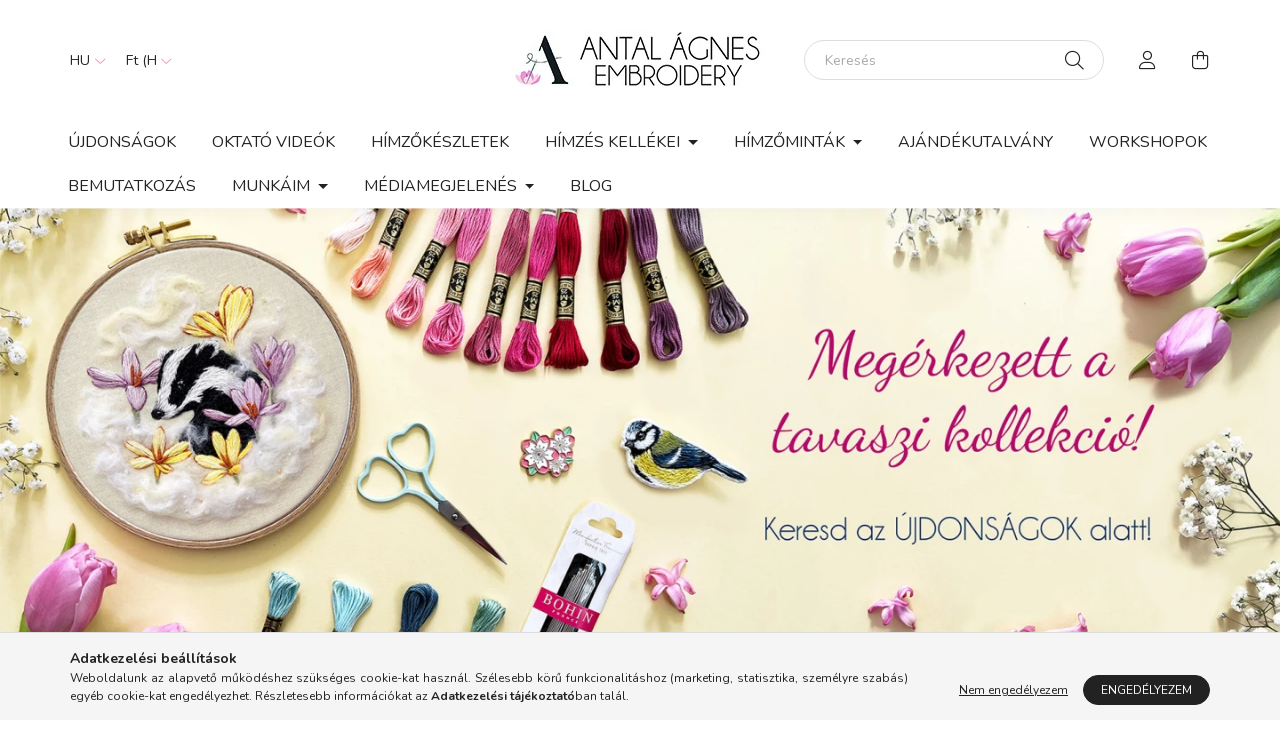

--- FILE ---
content_type: text/html; charset=UTF-8
request_url: https://www.antalagnes.com/
body_size: 23582
content:
<!DOCTYPE html>
<html lang="hu">
    <head>
        <meta charset="utf-8">
<meta name="description" content="Antal Ágnes Embroidery">
<meta name="robots" content="index, follow">
<meta http-equiv="X-UA-Compatible" content="IE=Edge">
<meta property="og:site_name" content="Antal Ágnes Embroidery" />
<meta property="og:title" content="Antal Ágnes Embroidery">
<meta property="og:description" content="Antal Ágnes Embroidery">
<meta property="og:type" content="website">
<meta property="og:url" content="https://www.antalagnes.com/">
<meta name="google-site-verification" content="Ixvg9hnBCQDQTtdJmE2U">
<meta name="mobile-web-app-capable" content="yes">
<meta name="apple-mobile-web-app-capable" content="yes">
<meta name="MobileOptimized" content="320">
<meta name="HandheldFriendly" content="true">

<title>Antal Ágnes Embroidery</title>


<script>
var service_type="shop";
var shop_url_main="https://www.antalagnes.com";
var actual_lang="hu";
var money_len="0";
var money_thousend=" ";
var money_dec=",";
var shop_id=73505;
var unas_design_url="https:"+"/"+"/"+"www.antalagnes.com"+"/"+"!common_design"+"/"+"base"+"/"+"002000"+"/";
var unas_design_code='002000';
var unas_base_design_code='2000';
var unas_design_ver=4;
var unas_design_subver=4;
var unas_shop_url='https://www.antalagnes.com';
var responsive="yes";
var price_nullcut_disable=1;
var config_plus=new Array();
config_plus['product_tooltip']=1;
config_plus['cart_redirect']=1;
config_plus['money_type']='Ft';
config_plus['money_type_display']='Ft';
config_plus['already_registered_email']=1;
var lang_text=new Array();

var UNAS = UNAS || {};
UNAS.shop={"base_url":'https://www.antalagnes.com',"domain":'www.antalagnes.com',"username":'antalagnes.unas.hu',"id":73505,"lang":'hu',"currency_type":'Ft',"currency_code":'HUF',"currency_rate":'1',"currency_length":0,"base_currency_length":0,"canonical_url":'https://www.antalagnes.com/'};
UNAS.design={"code":'002000',"page":'start'};
UNAS.api_auth="a72a8db4e87841f8a85cd6a0c11ab2c3";
UNAS.customer={"email":'',"id":0,"group_id":0,"without_registration":0};
UNAS.shop["only_private_customer_can_purchase"] = false;
 

UNAS.text = {
    "button_overlay_close": `Bezár`,
    "popup_window": `Felugró ablak`,
    "list": `lista`,
    "updating_in_progress": `frissítés folyamatban`,
    "updated": `frissítve`,
    "is_opened": `megnyitva`,
    "is_closed": `bezárva`,
    "deleted": `törölve`,
    "consent_granted": `hozzájárulás megadva`,
    "consent_rejected": `hozzájárulás elutasítva`,
    "field_is_incorrect": `mező hibás`,
    "error_title": `Hiba!`,
    "product_variants": `termék változatok`,
    "product_added_to_cart": `A termék a kosárba került`,
    "product_added_to_cart_with_qty_problem": `A termékből csak [qty_added_to_cart] [qty_unit] került kosárba`,
    "product_removed_from_cart": `A termék törölve a kosárból`,
    "reg_title_name": `Név`,
    "reg_title_company_name": `Cégnév`,
    "number_of_items_in_cart": `Kosárban lévő tételek száma`,
    "cart_is_empty": `A kosár üres`,
    "cart_updated": `A kosár frissült`,
    "mandatory": `Kötelező!`
};


UNAS.text["delete_from_compare"]= `Törlés összehasonlításból`;
UNAS.text["comparison"]= `Összehasonlítás`;

UNAS.text["delete_from_favourites"]= `Törlés a kedvencek közül`;
UNAS.text["add_to_favourites"]= `Kedvencekhez`;








window.lazySizesConfig=window.lazySizesConfig || {};
window.lazySizesConfig.loadMode=1;
window.lazySizesConfig.loadHidden=false;

window.dataLayer = window.dataLayer || [];
function gtag(){dataLayer.push(arguments)};
gtag('js', new Date());
</script>

<script src="https://www.antalagnes.com/!common_packages/jquery/jquery-3.2.1.js?mod_time=1690980618"></script>
<script src="https://www.antalagnes.com/!common_packages/jquery/plugins/migrate/migrate.js?mod_time=1690980618"></script>
<script src="https://www.antalagnes.com/!common_packages/jquery/plugins/autocomplete/autocomplete.js?mod_time=1751452520"></script>
<script src="https://www.antalagnes.com/!common_packages/jquery/plugins/tools/overlay/overlay.js?mod_time=1753784914"></script>
<script src="https://www.antalagnes.com/!common_packages/jquery/plugins/tools/toolbox/toolbox.expose.js?mod_time=1724322378"></script>
<script src="https://www.antalagnes.com/!common_packages/jquery/plugins/lazysizes/lazysizes.min.js?mod_time=1690980618"></script>
<script src="https://www.antalagnes.com/!common_packages/jquery/own/shop_common/exploded/common.js?mod_time=1769410771"></script>
<script src="https://www.antalagnes.com/!common_packages/jquery/own/shop_common/exploded/common_overlay.js?mod_time=1754986322"></script>
<script src="https://www.antalagnes.com/!common_packages/jquery/own/shop_common/exploded/common_shop_popup.js?mod_time=1754991412"></script>
<script src="https://www.antalagnes.com/!common_packages/jquery/own/shop_common/exploded/function_favourites.js?mod_time=1725525511"></script>
<script src="https://www.antalagnes.com/!common_packages/jquery/own/shop_common/exploded/function_compare.js?mod_time=1751452520"></script>
<script src="https://www.antalagnes.com/!common_packages/jquery/own/shop_common/exploded/function_recommend.js?mod_time=1751452520"></script>
<script src="https://www.antalagnes.com/!common_packages/jquery/own/shop_common/exploded/function_product_print.js?mod_time=1725525511"></script>
<script src="https://www.antalagnes.com/!common_packages/jquery/plugins/hoverintent/hoverintent.js?mod_time=1690980618"></script>
<script src="https://www.antalagnes.com/!common_packages/jquery/own/shop_tooltip/shop_tooltip.js?mod_time=1753441723"></script>
<script src="https://www.antalagnes.com/!common_packages/jquery/plugins/responsive_menu/responsive_menu-unas.js?mod_time=1690980618"></script>
<script src="https://www.antalagnes.com/!common_design/base/002000/main.js?mod_time=1753356622"></script>
<script src="https://www.antalagnes.com/!common_packages/jquery/plugins/flickity/v3/flickity.pkgd.min.js?mod_time=1753784914"></script>
<script src="https://www.antalagnes.com/!common_packages/jquery/plugins/toastr/toastr.min.js?mod_time=1690980618"></script>
<script src="https://www.antalagnes.com/!common_packages/jquery/plugins/tippy/popper-2.4.4.min.js?mod_time=1690980618"></script>
<script src="https://www.antalagnes.com/!common_packages/jquery/plugins/tippy/tippy-bundle.umd.min.js?mod_time=1690980618"></script>

<link href="https://www.antalagnes.com/temp/shop_73505_e86a480dc6917e0e04f23e40fb7876fd.css?mod_time=1769602996" rel="stylesheet" type="text/css">

<link href="https://www.antalagnes.com/" rel="canonical">
<link rel="apple-touch-icon" href="https://www.antalagnes.com/shop_ordered/73505/pic/favicon72.png" sizes="72x72">
<link rel="apple-touch-icon" href="https://www.antalagnes.com/shop_ordered/73505/pic/favicon114.png" sizes="114x114">
<link rel="apple-touch-icon" href="https://www.antalagnes.com/shop_ordered/73505/pic/favicon152.png" sizes="152x152">
<link rel="apple-touch-icon" href="https://www.antalagnes.com/shop_ordered/73505/pic/favicon167.png" sizes="167x167">
<link rel="apple-touch-icon" href="https://www.antalagnes.com/shop_ordered/73505/pic/favicon180.png" sizes="180x180">
<link rel="apple-touch-icon" href="https://www.antalagnes.com/shop_ordered/73505/pic/favicon180.png">
<link id="favicon-16x16" rel="icon" type="image/png" href="https://www.antalagnes.com/shop_ordered/73505/pic/favicon16.png" sizes="16x16">
<link id="favicon-32x32" rel="icon" type="image/png" href="https://www.antalagnes.com/shop_ordered/73505/pic/favicon32.png" sizes="32x32">
<link id="favicon-96x96" rel="icon" type="image/png" href="https://www.antalagnes.com/shop_ordered/73505/pic/favicon96.png" sizes="96x96">
<link id="favicon-192x192" rel="icon" type="image/png" href="https://www.antalagnes.com/shop_ordered/73505/pic/favicon192.png" sizes="192x192">
<link href="https://www.antalagnes.com/shop_ordered/73505/design_pic/favicon.ico" rel="shortcut icon">
<script>
        var google_consent=1;
    
        gtag('consent', 'default', {
           'ad_storage': 'denied',
           'ad_user_data': 'denied',
           'ad_personalization': 'denied',
           'analytics_storage': 'denied',
           'functionality_storage': 'denied',
           'personalization_storage': 'denied',
           'security_storage': 'granted'
        });

    
        gtag('consent', 'update', {
           'ad_storage': 'denied',
           'ad_user_data': 'denied',
           'ad_personalization': 'denied',
           'analytics_storage': 'denied',
           'functionality_storage': 'denied',
           'personalization_storage': 'denied',
           'security_storage': 'granted'
        });

        </script>
    <script async src="https://www.googletagmanager.com/gtag/js?id=AW-16979202784"></script>        <script>
        gtag('config', 'AW-16979202784',{'allow_enhanced_conversions':true});
                </script>
            <script>
        var google_ads=1;

                gtag('event','remarketing', {
            'ecomm_pagetype': 'home'        });
            </script>
    	<script>
	/* <![CDATA[ */
	$(document).ready(function() {
       $(document).bind("contextmenu",function(e) {
            return false;
       });
	});
	/* ]]> */
	</script>
		<script>
	/* <![CDATA[ */
	var omitformtags=["input", "textarea", "select"];
	omitformtags=omitformtags.join("|");
		
	function disableselect(e) {
		if (omitformtags.indexOf(e.target.tagName.toLowerCase())==-1) return false;
		if (omitformtags.indexOf(e.target.tagName.toLowerCase())==2) return false;
	}
		
	function reEnable() {
		return true;
	}
		
	if (typeof document.onselectstart!="undefined") {
		document.onselectstart=new Function ("return false");
	} else {
		document.onmousedown=disableselect;
		document.onmouseup=reEnable;
	}
	/* ]]> */
	</script>
	
    <script>
    var facebook_pixel=1;
    /* <![CDATA[ */
        !function(f,b,e,v,n,t,s){if(f.fbq)return;n=f.fbq=function(){n.callMethod?
            n.callMethod.apply(n,arguments):n.queue.push(arguments)};if(!f._fbq)f._fbq=n;
            n.push=n;n.loaded=!0;n.version='2.0';n.queue=[];t=b.createElement(e);t.async=!0;
            t.src=v;s=b.getElementsByTagName(e)[0];s.parentNode.insertBefore(t,s)}(window,
                document,'script','//connect.facebook.net/en_US/fbevents.js');

        fbq('init', '<!-- Meta Pixel Code');
                fbq('track', 'PageView', {}, {eventID:'PageView.aXp1dfeBqpKVbCKGj5Fd2AAAJcA'});
        
        $(document).ready(function() {
            $(document).on("addToCart", function(event, product_array){
                facebook_event('AddToCart',{
					content_name: product_array.name,
					content_category: product_array.category,
					content_ids: [product_array.sku],
					contents: [{'id': product_array.sku, 'quantity': product_array.qty}],
					content_type: 'product',
					value: product_array.price,
					currency: 'HUF'
				}, {eventID:'AddToCart.' + product_array.event_id});
            });

            $(document).on("addToFavourites", function(event, product_array){
                facebook_event('AddToWishlist', {
                    content_ids: [product_array.sku],
                    content_type: 'product'
                }, {eventID:'AddToFavourites.' + product_array.event_id});
            });
        });

    /* ]]> */
    </script>
<script>
(function(i,s,o,g,r,a,m){i['BarionAnalyticsObject']=r;i[r]=i[r]||function(){
    (i[r].q=i[r].q||[]).push(arguments)},i[r].l=1*new Date();a=s.createElement(o),
    m=s.getElementsByTagName(o)[0];a.async=1;a.src=g;m.parentNode.insertBefore(a,m)
})(window, document, 'script', 'https://pixel.barion.com/bp.js', 'bp');
                    
bp('init', 'addBarionPixelId', 'BP-EINWoPsD31-0D');
</script>
<noscript><img height='1' width='1' style='display:none' alt='' src='https://pixel.barion.com/a.gif?__ba_pixel_id=BP-EINWoPsD31-0D&ev=contentView&noscript=1'/></noscript>

        <meta content="width=device-width, initial-scale=1.0" name="viewport" />
        <link rel="preconnect" href="https://fonts.gstatic.com">
        <link rel="preload" href="https://fonts.googleapis.com/css2?family=Nunito:wght@400;700&display=swap" as="style" />
        <link rel="stylesheet" href="https://fonts.googleapis.com/css2?family=Nunito:wght@400;700&display=swap" media="print" onload="this.media='all'">
        <noscript>
            <link rel="stylesheet" href="https://fonts.googleapis.com/css2?family=Nunito:wght@400;700&display=swap" />
        </noscript>
        
        
        
        
        

        
        
        
                
                            <style>
                .banner_start_big-carousel .carousel-cell {padding-top: 38.7434554974%;}
                                @media (max-width: 991.98px){
                    .banner_start_big-carousel .carousel-cell {
                        padding-top: 38.7096774194%;
                    }
                }
                                                @media (max-width: 767.98px){
                    .banner_start_big-carousel .carousel-cell {
                        padding-top: 38.671875%;
                    }
                }
                                                @media (max-width: 575.98px){
                    .banner_start_big-carousel .carousel-cell {
                        padding-top: 38.7152777778%;
                    }
                }
                            </style>

                            <link rel="preload" media="(max-width: 364.98px)" imagesrcset="https://www.antalagnes.com/!common_design/custom/antalagnes.unas.hu/element/layout_hu_banner_start_big-1920_1_xxsmall.webp?time=1767697736 1x, https://www.antalagnes.com/!common_design/custom/antalagnes.unas.hu/element/layout_hu_banner_start_big-1920_1_xxsmall_retina.webp?time=1767697736 2x" href="https://www.antalagnes.com/!common_design/custom/antalagnes.unas.hu/element/layout_hu_banner_start_big-1920_1_xxsmall.webp?time=1767697736" as="image">
                                        <link rel="preload" media="(min-width: 365px) and (max-width: 439.98px)" imagesrcset="https://www.antalagnes.com/!common_design/custom/antalagnes.unas.hu/element/layout_hu_banner_start_big-1920_1_xsmall.webp?time=1767697736 1x, https://www.antalagnes.com/!common_design/custom/antalagnes.unas.hu/element/layout_hu_banner_start_big-1920_1_xsmall_retina.webp?time=1767697736 2x" href="https://www.antalagnes.com/!common_design/custom/antalagnes.unas.hu/element/layout_hu_banner_start_big-1920_1_xsmall.webp?time=1767697736" as="image">
                                        <link rel="preload" media="(min-width: 440px) and (max-width: 575.98px)" imagesrcset="https://www.antalagnes.com/!common_design/custom/antalagnes.unas.hu/element/layout_hu_banner_start_big-1920_1_small.webp?time=1767697736 1x, https://www.antalagnes.com/!common_design/custom/antalagnes.unas.hu/element/layout_hu_banner_start_big-1920_1_small_retina.webp?time=1767697736 2x" href="https://www.antalagnes.com/!common_design/custom/antalagnes.unas.hu/element/layout_hu_banner_start_big-1920_1_small.webp?time=1767697736" as="image">
                                        <link rel="preload" media="(min-width: 576px) and (max-width: 767.98px)" imagesrcset="https://www.antalagnes.com/shop_pic.php?data=[base64]%3D&time=1767697736 1x, https://www.antalagnes.com/shop_pic.php?data=[base64]%3D%3D&time=1767697736 2x" href="https://www.antalagnes.com/shop_pic.php?data=[base64]%3D&time=1767697736" as="image">
                                        <link rel="preload" media="(min-width: 768px) and (max-width: 991.98px)" imagesrcset="https://www.antalagnes.com/!common_design/custom/antalagnes.unas.hu/element/layout_hu_banner_start_big-1920_1_large.webp?time=1767697736 1x, https://www.antalagnes.com/!common_design/custom/antalagnes.unas.hu/element/layout_hu_banner_start_big-1920_1_large_retina.webp?time=1767697736 2x" href="https://www.antalagnes.com/!common_design/custom/antalagnes.unas.hu/element/layout_hu_banner_start_big-1920_1_large.webp?time=1767697736" as="image">
                                        <link rel="preload" media="(min-width: 992px) and (max-width: 1199.98px)" imagesrcset="https://www.antalagnes.com/!common_design/custom/antalagnes.unas.hu/element/layout_hu_banner_start_big-1920_1_xlarge.webp?time=1767697736 1x, https://www.antalagnes.com/!common_design/custom/antalagnes.unas.hu/element/layout_hu_banner_start_big-1920_1_xlarge_retina.webp?time=1767697736 2x" href="https://www.antalagnes.com/!common_design/custom/antalagnes.unas.hu/element/layout_hu_banner_start_big-1920_1_xlarge.webp?time=1767697736" as="image">
                                        <link rel="preload" media="(min-width: 1200px) and (max-width: 1439.98px)" imagesrcset="https://www.antalagnes.com/!common_design/custom/antalagnes.unas.hu/element/layout_hu_banner_start_big-1920_1_xxlarge.webp?time=1767697736 1x, https://www.antalagnes.com/!common_design/custom/antalagnes.unas.hu/element/layout_hu_banner_start_big-1920_1_xxlarge_retina.webp?time=1767697736 2x" href="https://www.antalagnes.com/!common_design/custom/antalagnes.unas.hu/element/layout_hu_banner_start_big-1920_1_xxlarge.webp?time=1767697736" as="image">
                                        <link rel="preload" media="(min-width: 1440px) and (max-width: 1679.98px)" imagesrcset="https://www.antalagnes.com/!common_design/custom/antalagnes.unas.hu/element/layout_hu_banner_start_big-1920_1_xxxlarge.webp?time=1767697736 1x, https://www.antalagnes.com/!common_design/custom/antalagnes.unas.hu/element/layout_hu_banner_start_big-1920_1_xxxlarge_retina.webp?time=1767697736 2x" href="https://www.antalagnes.com/!common_design/custom/antalagnes.unas.hu/element/layout_hu_banner_start_big-1920_1_xxxlarge.webp?time=1767697736" as="image">
                        <link rel="preload" media="(min-width: 1680px)" imagesrcset="https://www.antalagnes.com/!common_design/custom/antalagnes.unas.hu/element/layout_hu_banner_start_big-1920_1_default.webp?time=1767697736 1x, https://www.antalagnes.com/!common_design/custom/antalagnes.unas.hu/element/layout_hu_banner_start_big-1920_1_default_retina.webp?time=1767697736 2x" href="https://www.antalagnes.com/!common_design/custom/antalagnes.unas.hu/element/layout_hu_banner_start_big-1920_1_default.webp?time=1767697736" as="image">
            
                <style>                                            </style>    
    
                             <style>
             .banner_start_1-wrapper { max-width: 950px; position: relative;}.banner_start_1__slide.slide-1 {padding-top: calc(48.4210526316%);}
             .banner_start_1-wrapper img { position:absolute;top:0;left:0;bottom:0;right:0;}
              @media (max-width: 991.98px){ .banner_start_1-wrapper { max-width: 950px; } .banner_start_1__slide.slide-1 { padding-top: calc(48.4210526316%);}}               @media (max-width: 767.98px){ .banner_start_1-wrapper { max-width: 768px; } .banner_start_1__slide.slide-1 { padding-top: calc(48.4375%);}}               @media (max-width: 575.98px){ .banner_start_1-wrapper { max-width: 576px; } .banner_start_1__slide.slide-1 { padding-top: calc(66.6666666667%);}} 
                                                
                                      #banner_start_1_slide_1_text_1 {                      color:#C61A5C;                                                                                                      }
                 
                                           </style>
            
    
                             <style>
             .banner_start_2-wrapper { max-width: 470px; position: relative;}.banner_start_2__slide.slide-1 {padding-top: calc(100%);}
             .banner_start_2-wrapper img { position:absolute;top:0;left:0;bottom:0;right:0;}
              @media (max-width: 991.98px){ .banner_start_2-wrapper { max-width: 470px; } .banner_start_2__slide.slide-1 { padding-top: calc(100%);}}               @media (max-width: 767.98px){ .banner_start_2-wrapper { max-width: 380px; } .banner_start_2__slide.slide-1 { padding-top: calc(100%);}}               @media (max-width: 575.98px){ .banner_start_2-wrapper { max-width: 284px; } .banner_start_2__slide.slide-1 { padding-top: calc(100%);}} 
                                                
                                      #banner_start_2_slide_1_text_1 {                      color:#E1438A;                                                                                                      }
                 
                                           </style>
            
    
                             <style>
             .banner_start_3-wrapper { max-width: 470px; position: relative;}.banner_start_3__slide.slide-1 {padding-top: calc(100%);}
             .banner_start_3-wrapper img { position:absolute;top:0;left:0;bottom:0;right:0;}
              @media (max-width: 991.98px){ .banner_start_3-wrapper { max-width: 470px; } .banner_start_3__slide.slide-1 { padding-top: calc(100%);}}               @media (max-width: 767.98px){ .banner_start_3-wrapper { max-width: 380px; } .banner_start_3__slide.slide-1 { padding-top: calc(100%);}}               @media (max-width: 575.98px){ .banner_start_3-wrapper { max-width: 284px; } .banner_start_3__slide.slide-1 { padding-top: calc(100%);}} 
                                                
                                      #banner_start_3_slide_1_text_1 {                      color:#DD4D99;                                                                                                      }
                 
                                           </style>
            
    
                          <style>                                                         .banner_start_4__img-wrap {
                        position: relative;
                    }
                    .banner_start_4__img-wrap img {
                        position: absolute;
                        top: 0;
                        left: 0;
                        right: 0;
                        bottom: 0;
                    }
                                                    .banner_start_4--slide-1 .banner_start_4__img-wrap {
                    padding-top: 100%;
                }
                                    @media (max-width: 991.98px) {
                        .banner_start_4--slide-1 .banner_start_4__img-wrap {
                            padding-top: 100%;
                        }
                    }
                                                    @media (max-width: 767.98px){
                        .banner_start_4--slide-1 .banner_start_4__img-wrap {
                            padding-top: 100%;
                        }
                    }
                                                    @media (max-width: 575.98px){
                        .banner_start_4--slide-1 .banner_start_4__img-wrap {
                            padding-top: 100%;
                        }
                    }
                
                                                                                                                    #banner_start_4_slide_1_text_1 {                         color:#910041;                                                                                                                     }
                                                                                                                        .banner_start_4--slide-2 .banner_start_4__img-wrap {
                    padding-top: 100%;
                }
                                    @media (max-width: 991.98px) {
                        .banner_start_4--slide-2 .banner_start_4__img-wrap {
                            padding-top: 100%;
                        }
                    }
                                                    @media (max-width: 767.98px){
                        .banner_start_4--slide-2 .banner_start_4__img-wrap {
                            padding-top: 100%;
                        }
                    }
                                                    @media (max-width: 575.98px){
                        .banner_start_4--slide-2 .banner_start_4__img-wrap {
                            padding-top: 100%;
                        }
                    }
                
                                                                                                                    #banner_start_4_slide_2_text_1 {                         color:#910041;                                                                                                                     }
                                                                #banner_start_4_slide_2_text_1:hover {
                                                                            color:#000000;
                                                }
                                                                                                    .banner_start_4--slide-3 .banner_start_4__img-wrap {
                    padding-top: 100%;
                }
                                    @media (max-width: 991.98px) {
                        .banner_start_4--slide-3 .banner_start_4__img-wrap {
                            padding-top: 100%;
                        }
                    }
                                                    @media (max-width: 767.98px){
                        .banner_start_4--slide-3 .banner_start_4__img-wrap {
                            padding-top: 100%;
                        }
                    }
                                                    @media (max-width: 575.98px){
                        .banner_start_4--slide-3 .banner_start_4__img-wrap {
                            padding-top: 100%;
                        }
                    }
                
                                                                                                                    #banner_start_4_slide_3_text_1 {                         color:#910041;                                                                                                                     }
                                                                                                                        .banner_start_4--slide-4 .banner_start_4__img-wrap {
                    padding-top: 100%;
                }
                                    @media (max-width: 991.98px) {
                        .banner_start_4--slide-4 .banner_start_4__img-wrap {
                            padding-top: 100%;
                        }
                    }
                                                    @media (max-width: 767.98px){
                        .banner_start_4--slide-4 .banner_start_4__img-wrap {
                            padding-top: 100%;
                        }
                    }
                                                    @media (max-width: 575.98px){
                        .banner_start_4--slide-4 .banner_start_4__img-wrap {
                            padding-top: 100%;
                        }
                    }
                
                                                                                                                    #banner_start_4_slide_4_text_1 {                         color:#910041;                                                                                                                     }
                                                                #banner_start_4_slide_4_text_1:hover {
                                                                            color:#000000;
                                                }
                                                            </style>
    
    
                          <style>                                                         .banner_start_5__slide {
                        max-width: 950px;
                        margin: 0 auto;
                    }
                    .banner_start_5__img-wrap {
                        position: relative;
                    }
                    .banner_start_5__img-wrap img {
                        position: absolute;
                        top: 0;
                        left: 0;
                        right: 0;
                        bottom: 0;
                    }
                                                    .banner_start_5--slide-1 .banner_start_5__img-wrap {
                    padding-top: 48.4210526316%;
                }
                                    @media (max-width: 991.98px) {
                        .banner_start_5--slide-1 .banner_start_5__img-wrap {
                            padding-top: 48.4210526316%;
                        }
                    }
                                                    @media (max-width: 767.98px){
                        .banner_start_5--slide-1 .banner_start_5__img-wrap {
                            padding-top: 48.4375%;
                        }
                    }
                                                    @media (max-width: 575.98px){
                        .banner_start_5--slide-1 .banner_start_5__img-wrap {
                            padding-top: 66.6666666667%;
                        }
                    }
                
                                                                                                                    #banner_start_5_slide_1_text_1 {                         color:#910041;                                                                                                                     }
                                                                                                                        .banner_start_5--slide-2 .banner_start_5__img-wrap {
                    padding-top: 48.4210526316%;
                }
                                    @media (max-width: 991.98px) {
                        .banner_start_5--slide-2 .banner_start_5__img-wrap {
                            padding-top: 48.4210526316%;
                        }
                    }
                                                    @media (max-width: 767.98px){
                        .banner_start_5--slide-2 .banner_start_5__img-wrap {
                            padding-top: 48.4375%;
                        }
                    }
                                                    @media (max-width: 575.98px){
                        .banner_start_5--slide-2 .banner_start_5__img-wrap {
                            padding-top: 66.6666666667%;
                        }
                    }
                
                                                                                                                    #banner_start_5_slide_2_text_1 {                         color:#910041;                                                                                                                     }
                                                                                </style>
    
    
        
    
    
                    <style>                                    .start_brand_slider-1{
                    width:370px;
                    height:200px;
                    margin-right: 60px;
                }
                                                                                                .start_brand_slider-2{
                    width:200px;
                    height:201px;
                    margin-right: 60px;
                }
                                                                                                .start_brand_slider-3{
                    width:200px;
                    height:200px;
                    margin-right: 60px;
                }
                                                                                                .start_brand_slider-4{
                    width:200px;
                    height:200px;
                    margin-right: 60px;
                }
                                                                                                .start_brand_slider-5{
                    width:375px;
                    height:200px;
                    margin-right: 60px;
                }
                                                                                                .start_brand_slider-6{
                    width:375px;
                    height:168px;
                    margin-right: 60px;
                }
                                    @media (max-width:991.98px){.start_brand_slider-6{width:375px;height:168px;}}
                                                    @media (max-width:767.98px){.start_brand_slider-6{width:375px;height:168px;}}
                                                    @media (max-width:575.98px){.start_brand_slider-6{width:375px;height:168px;}}
                                        </style>
    
    
        
        
        
    </head>

                
                
    
    
    
    
    <body class='design_ver4 design_subver1 design_subver2 design_subver3 design_subver4' id="ud_shop_start">
    
    <div id="image_to_cart" style="display:none; position:absolute; z-index:100000;"></div>
<div class="overlay_common overlay_warning" id="overlay_cart_add"></div>
<script>$(document).ready(function(){ overlay_init("cart_add",{"onBeforeLoad":false}); });</script>
<div id="overlay_login_outer"></div>	
	<script>
	$(document).ready(function(){
	    var login_redir_init="";

		$("#overlay_login_outer").overlay({
			onBeforeLoad: function() {
                var login_redir_temp=login_redir_init;
                if (login_redir_act!="") {
                    login_redir_temp=login_redir_act;
                    login_redir_act="";
                }

									$.ajax({
						type: "GET",
						async: true,
						url: "https://www.antalagnes.com/shop_ajax/ajax_popup_login.php",
						data: {
							shop_id:"73505",
							lang_master:"hu",
                            login_redir:login_redir_temp,
							explicit:"ok",
							get_ajax:"1"
						},
						success: function(data){
							$("#overlay_login_outer").html(data);
							if (unas_design_ver >= 5) $("#overlay_login_outer").modal('show');
							$('#overlay_login1 input[name=shop_pass_login]').keypress(function(e) {
								var code = e.keyCode ? e.keyCode : e.which;
								if(code.toString() == 13) {		
									document.form_login_overlay.submit();		
								}	
							});	
						}
					});
								},
			top: 50,
			mask: {
	color: "#000000",
	loadSpeed: 200,
	maskId: "exposeMaskOverlay",
	opacity: 0.7
},
			closeOnClick: (config_plus['overlay_close_on_click_forced'] === 1),
			onClose: function(event, overlayIndex) {
				$("#login_redir").val("");
			},
			load: false
		});
		
			});
	function overlay_login() {
		$(document).ready(function(){
			$("#overlay_login_outer").overlay().load();
		});
	}
	function overlay_login_remind() {
        if (unas_design_ver >= 5) {
            $("#overlay_remind").overlay().load();
        } else {
            $(document).ready(function () {
                $("#overlay_login_outer").overlay().close();
                setTimeout('$("#overlay_remind").overlay().load();', 250);
            });
        }
	}

    var login_redir_act="";
    function overlay_login_redir(redir) {
        login_redir_act=redir;
        $("#overlay_login_outer").overlay().load();
    }
	</script>  
	<div class="overlay_common overlay_info" id="overlay_remind"></div>
<script>$(document).ready(function(){ overlay_init("remind",[]); });</script>

	<script>
    	function overlay_login_error_remind() {
		$(document).ready(function(){
			load_login=0;
			$("#overlay_error").overlay().close();
			setTimeout('$("#overlay_remind").overlay().load();', 250);	
		});
	}
	</script>  
	<div class="overlay_common overlay_info" id="overlay_newsletter"></div>
<script>$(document).ready(function(){ overlay_init("newsletter",[]); });</script>

<script>
function overlay_newsletter() {
    $(document).ready(function(){
        $("#overlay_newsletter").overlay().load();
    });
}
</script>
<div class="overlay_common overlay_error" id="overlay_script"></div>
<script>$(document).ready(function(){ overlay_init("script",[]); });</script>
    <script>
    $(document).ready(function() {
        $.ajax({
            type: "GET",
            url: "https://www.antalagnes.com/shop_ajax/ajax_stat.php",
            data: {master_shop_id:"73505",get_ajax:"1"}
        });
    });
    </script>
    

    <div id="container" class="page_shop_start filter-not-exists">
                

        <header class="header js-header">
            <div class="header-inner js-header-inner">
                <div class="container">
                    <div class="row gutters-5 flex-nowrap justify-content-center align-items-center py-3 py-lg-5">
                        <div class="header__left col">
                            <div class="header__left-inner d-flex align-items-center">
                                <button type="button" class="hamburger__btn dropdown--btn d-lg-none" id="hamburger__btn" aria-label="hamburger button" data-btn-for=".hamburger__dropdown">
                                    <span class="hamburger__btn-icon icon--hamburger"></span>
                                </button>
                                    <div class="lang-box-desktop flex-shrink-0">
        <div class="lang-select-group form-group form-select-group mb-0">
            <select class="form-control border-0 lang-select" aria-label="Nyelv váltás" name="change_lang" id="box_lang_select_desktop" onchange="location.href='https://www.antalagnes.com'+this.value">
                                <option value="/" selected="selected">HU</option>
                                <option value="/en/">EN</option>
                            </select>
        </div>
    </div>
    
                                    <div class="currency-box-desktop flex-shrink-0">
        <form action="https://www.antalagnes.com/shop_moneychange.php" name="form_moneychange" method="post"><input name="file_back" type="hidden" value="/">
            <div class="currency-select-group form-group form-select-group mb-0">
                <select class="form-control border-0 money-select" aria-label="Pénznem váltás" name="session_money_select" id="session_money_select2" onchange="document.form_moneychange.submit();">
                    <option value="-1" selected="selected">Ft (HUF)</option>
                                            <option value="0">EUR</option>
                                            <option value="1">USD</option>
                                            <option value="2">GBP</option>
                                    </select>
            </div>
        </form>
            </div>

                                
                            </div>
                        </div>

                            <div id="header_logo_img" class="js-element logo col-auto flex-shrink-1" data-element-name="header_logo">
        <div class="header_logo-img-container">
            <div class="header_logo-img-wrapper">
                                                <a href="https://www.antalagnes.com/">                    <picture>
                                                <source media="(max-width: 575.98px)" srcset="https://www.antalagnes.com/!common_design/custom/antalagnes.unas.hu/element/layout_hu_header_logo-260x60_1_small.webp?time=1631602940 174w, https://www.antalagnes.com/!common_design/custom/antalagnes.unas.hu/element/layout_hu_header_logo-260x60_1_small_retina.webp?time=1631602940 384w" sizes="174px"/>
                                                <source srcset="https://www.antalagnes.com/!common_design/custom/antalagnes.unas.hu/element/layout_hu_header_logo-260x60_1_default.webp?time=1631602940 1x, https://www.antalagnes.com/!common_design/custom/antalagnes.unas.hu/element/layout_hu_header_logo-260x60_1_default_retina.webp?time=1631602940 2x" />
                        <img                              src="https://www.antalagnes.com/!common_design/custom/antalagnes.unas.hu/element/layout_hu_header_logo-260x60_1_default.webp?time=1631602940"                             
                             alt="Antal Ágnes Embroidery                        "/>
                    </picture>
                    </a>                                        </div>
        </div>
    </div>


                        <div class="header__right col">
                            <div class="header__right-inner d-flex align-items-center justify-content-end">
                                <div class="search-box browser-is-chrome">
    <div class="search-box__inner position-relative ml-auto js-search" id="box_search_content">
        <form name="form_include_search" id="form_include_search" action="https://www.antalagnes.com/shop_search.php" method="get">
            <div class="box-search-group mb-0">
                <input data-stay-visible-breakpoint="992" name="search" id="box_search_input" value="" pattern=".{3,100}"
                       title="Hosszabb kereső kifejezést írjon be!" aria-label="Keresés" placeholder="Keresés" type="text" maxlength="100"
                       class="ac_input form-control js-search-input" autocomplete="off" required                >
                <div class="search-box__search-btn-outer input-group-append" title='Keresés'>
                    <button class="search-btn" aria-label="Keresés">
                        <span class="search-btn-icon icon--search"></span>
                    </button>
                    <button type="button" onclick="$('.js-search-smart-autocomplete').addClass('is-hidden');$(this).addClass('is-hidden');" class='search-close-btn text-right d-lg-none is-hidden' aria-label="">
                        <span class="search-close-btn-icon icon--close"></span>
                    </button>
                </div>
                <div class="search__loading">
                    <div class="loading-spinner--small"></div>
                </div>
            </div>
            <div class="search-box__mask"></div>
        </form>
        <div class="ac_results"></div>
    </div>
</div>
<script>
    $(document).ready(function(){
       $(document).on('smartSearchCreate smartSearchOpen smartSearchHasResult', function(e){
           if (e.type !== 'smartSearchOpen' || (e.type === 'smartSearchOpen' && $('.js-search-smart-autocomplete').children().length > 0)) {
               $('.search-close-btn').removeClass('is-hidden');
           }
       });
       $(document).on('smartSearchClose smartSearchEmptyResult', function(){
           $('.search-close-btn').addClass('is-hidden');
       });
       $(document).on('smartSearchInputLoseFocus', function(){
           if ($('.js-search-smart-autocomplete').length>0) {
               setTimeout(function () {
                   let height = $(window).height() - ($('.js-search-smart-autocomplete').offset().top - $(window).scrollTop()) - 20;
                   $('.search-smart-autocomplete').css('max-height', height + 'px');
               }, 300);
           }
       });
    });
</script>


                                                    <button type="button" class="profile__btn js-profile-btn dropdown--btn d-none d-lg-block" id="profile__btn" data-orders="https://www.antalagnes.com/shop_order_track.php" aria-label="profile button" data-btn-for=".profile__dropdown">
            <span class="profile__btn-icon icon--head"></span>
        </button>
            
                                <button class="cart-box__btn dropdown--btn js-cart-box-loaded-by-ajax" aria-label="cart button" type="button" data-btn-for=".cart-box__dropdown">
                                    <span class="cart-box__btn-icon icon--cart">
                                            <span id="box_cart_content" class="cart-box">            </span>
                                    </span>
                                </button>
                            </div>
                        </div>
                    </div>
                </div>
                                <nav class="navbar d-none d-lg-flex navbar-expand navbar-light">
                    <div class="container">
                        <ul class="navbar-nav mx-auto js-navbar-nav">
                                        <li class="nav-item spec-item js-nav-item-new">
                    <a class="nav-link" href="https://www.antalagnes.com/ujdonsagok">
                    Újdonságok
                    </a>

            </li>
    <li class="nav-item js-nav-item-584088">
                    <a class="nav-link" href="https://www.antalagnes.com/himzesoktatovideok">
                    OKTATÓ VIDEÓK
                    </a>

            </li>
    <li class="nav-item js-nav-item-238965">
                    <a class="nav-link" href="https://www.antalagnes.com/himzokeszletek">
                    HÍMZŐKÉSZLETEK
                    </a>

            </li>
    <li class="nav-item dropdown js-nav-item-485482">
                    <a class="nav-link dropdown-toggle" href="#" role="button" data-toggle="dropdown" aria-haspopup="true" aria-expanded="false">
                    HÍMZÉS KELLÉKEI
                    </a>

        			<ul class="dropdown-menu fade-up dropdown--cat dropdown--level-1">
            <li class="nav-item-669690">
            <a class="dropdown-item" href="https://www.antalagnes.com/nyomtatottanyagok" >Nyomtatott anyagok
                        </a>
        </li>
            <li class="nav-item-337614">
            <a class="dropdown-item" href="https://www.antalagnes.com/alaphimzokeszlet" >Alapkészletek
                        </a>
        </li>
            <li class="nav-item-874427">
            <a class="dropdown-item" href="https://www.antalagnes.com/himzokeret" >Keretek
                        </a>
        </li>
            <li class="nav-item-772818">
            <a class="dropdown-item" href="https://www.antalagnes.com/himzofonal" >Fonalak
                        </a>
        </li>
            <li class="nav-item-214521">
            <a class="dropdown-item" href="https://www.antalagnes.com/anyagok" >Anyagok
                        </a>
        </li>
            <li class="nav-item-880000">
            <a class="dropdown-item" href="https://www.antalagnes.com/magnesestutartok" >Mágneses Tűtartók
                        </a>
        </li>
            <li class="nav-item-660344">
            <a class="dropdown-item" href="https://www.antalagnes.com/spl/660344/Ragaszd-himezd-csomagok" >Ragaszd & hímezd csomagok
                        </a>
        </li>
            <li class="nav-item-400845">
            <a class="dropdown-item" href="https://www.antalagnes.com/himzotu" >Tűkészletek és Gyűszűk
                        </a>
        </li>
            <li class="nav-item-600753">
            <a class="dropdown-item" href="https://www.antalagnes.com/himzoollok" >Ollók
                        </a>
        </li>
            <li class="nav-item-972751">
            <a class="dropdown-item" href="https://www.antalagnes.com/himzomintamasolas" >Hímzőminta másoló eszközök
                        </a>
        </li>
    
        <li>
        <a class="dropdown-item nav-item__all-cat" href="https://www.antalagnes.com/himzokellekek">További kategóriák</a>
    </li>
    
    </ul>


            </li>
    <li class="nav-item dropdown js-nav-item-492622">
                    <a class="nav-link dropdown-toggle" href="#" role="button" data-toggle="dropdown" aria-haspopup="true" aria-expanded="false">
                    Hímzőminták
                    </a>

        			<ul class="dropdown-menu fade-up dropdown--cat dropdown--level-1">
            <li class="nav-item-347051">
            <a class="dropdown-item" href="https://www.antalagnes.com/pdfhimzemintak" >Megvásárolható (PDF) hímzőminta
                        </a>
        </li>
            <li class="nav-item-450241">
            <a class="dropdown-item" href="https://www.antalagnes.com/ingyenesminta" >Ingyenesen letölthető (PDF) hímzőminta
                        </a>
        </li>
    
    
    </ul>


            </li>
    <li class="nav-item js-nav-item-578942">
                    <a class="nav-link" href="https://www.antalagnes.com/ajandekutalvany">
                    Ajándékutalvány
                    </a>

            </li>

    
                                    			<li class="nav-item js-nav-item-984220">
							<a class="nav-link" href="https://www.antalagnes.com/workshopok">
							WORKSHOPOK
							</a>

					</li>
			<li class="nav-item js-nav-item-847834">
							<a class="nav-link" href="https://www.antalagnes.com/spg/847834/BEMUTATKOZAS">
							BEMUTATKOZÁS
							</a>

					</li>
			<li class="nav-item dropdown js-nav-item-985212">
							<a class="nav-link dropdown-toggle" href="#" role="button" data-toggle="dropdown" aria-haspopup="true" aria-expanded="false">
							MUNKÁIM
							</a>

							<ul class="dropdown-menu fade-up dropdown--menu dropdown-level--1">
			<li class="nav-item-334924">
			<a class="dropdown-item" href="https://www.antalagnes.com/tufestes" >Tűfestéssel készült munkáim</a>
		</li>
			<li class="nav-item-405303">
			<a class="dropdown-item" href="https://www.antalagnes.com/himzettallatportre" >Hímzett állatportrék</a>
		</li>
			<li class="nav-item-356716">
			<a class="dropdown-item" href="https://www.antalagnes.com/spg/356716/Viragos-himzeseim" >Virágos hímzéseim</a>
		</li>
			<li class="nav-item-648432">
			<a class="dropdown-item" href="https://www.antalagnes.com/mesevilagom" >&quot;Mesevilagom&quot; hímzések</a>
		</li>
	</ul>

					</li>
			<li class="nav-item dropdown js-nav-item-342786">
							<a class="nav-link dropdown-toggle" href="#" role="button" data-toggle="dropdown" aria-haspopup="true" aria-expanded="false">
							MÉDIAMEGJELENÉS
							</a>

							<ul class="dropdown-menu fade-up dropdown--menu dropdown-level--1">
			<li class="nav-item-941511">
			<a class="dropdown-item" href="https://www.antalagnes.com/spg/941511/Csalad-barat-Musor-Duna-Tv" >Család-barát Műsor - Duna Tv</a>
		</li>
			<li class="nav-item-709056">
			<a class="dropdown-item" href="https://www.antalagnes.com/spg/709056/Praktika-Magazin-Interju-2022-tavasz" >Praktika Magazin Interjú - 2022. tavasz</a>
		</li>
			<li class="nav-item-522410">
			<a class="dropdown-item" href="https://www.antalagnes.com/praktikamagazin" >Praktika Magazin összes megjelenés</a>
		</li>
			<li class="nav-item-258006">
			<a class="dropdown-item" href="https://www.antalagnes.com/lifestyle" >Life&Style Magazin - 2023. NYÁR</a>
		</li>
			<li class="nav-item-629603">
			<a class="dropdown-item" href="https://www.antalagnes.com/szabadfold" >Szabad föld 2022. karácsonyi szám</a>
		</li>
	</ul>

					</li>
			<li class="nav-item js-nav-item-930300">
							<a class="nav-link" href="https://www.antalagnes.com/blog">
							Blog
							</a>

					</li>
	
    
                        </ul>
                    </div>
                </nav>

                <script>
                    $(document).ready(function () {
                                                    $('.nav-item.dropdown > .nav-link').click(function (e) {
                                e.preventDefault();
                                handleCloseDropdowns();
                                var thisNavLink = $(this);
                                var thisNavItem = thisNavLink.parent();
                                var thisDropdownMenu = thisNavItem.find('.dropdown-menu');
                                var thisNavbarNav = $('.js-navbar-nav');

                                /*remove is-opened class form the rest menus (cat+plus)*/
                                thisNavbarNav.find('.show').not(thisNavItem).removeClass('show');

                                if (thisNavItem.hasClass('show')) {
                                    thisNavLink.attr('aria-expanded','false');
                                    thisNavItem.removeClass('show');
                                    thisDropdownMenu.removeClass('show');
                                } else {
                                    thisNavLink.attr('aria-expanded','true');
                                    thisNavItem.addClass('show');
                                    thisDropdownMenu.addClass('show');
                                }
                            });
                                            });
                </script>
                            </div>
        </header>
                    <main class="main">
                <div class="js-element banner_start_big-carousel-wrapper slideshow mb-3" data-element-name="banner_start_big">
            <div class="banner_start_big-carousel carousel">
                                <div class="carousel-cell">
                                                                    <a href="https://www.antalagnes.com/ujdonsagok">
                                                <picture>
                                                            <source media="(max-width: 364.98px)" srcset="https://www.antalagnes.com/main_pic/space.gif" data-srcset="https://www.antalagnes.com/!common_design/custom/antalagnes.unas.hu/element/layout_hu_banner_start_big-1920_1_xxsmall.webp?time=1767697736 1x, https://www.antalagnes.com/!common_design/custom/antalagnes.unas.hu/element/layout_hu_banner_start_big-1920_1_xxsmall_retina.webp?time=1767697736 2x" />
                                                                                        <source media="(max-width: 439.98px)" srcset="https://www.antalagnes.com/main_pic/space.gif" data-srcset="https://www.antalagnes.com/!common_design/custom/antalagnes.unas.hu/element/layout_hu_banner_start_big-1920_1_xsmall.webp?time=1767697736 1x, https://www.antalagnes.com/!common_design/custom/antalagnes.unas.hu/element/layout_hu_banner_start_big-1920_1_xsmall_retina.webp?time=1767697736 2x" />
                                                                                        <source media="(max-width: 575.98px)" srcset="https://www.antalagnes.com/main_pic/space.gif" data-srcset="https://www.antalagnes.com/!common_design/custom/antalagnes.unas.hu/element/layout_hu_banner_start_big-1920_1_small.webp?time=1767697736 1x, https://www.antalagnes.com/!common_design/custom/antalagnes.unas.hu/element/layout_hu_banner_start_big-1920_1_small_retina.webp?time=1767697736 2x" />
                                                                                        <source media="(max-width: 767.98px)" srcset="https://www.antalagnes.com/main_pic/space.gif" data-srcset="https://www.antalagnes.com/shop_pic.php?data=[base64]%3D&time=1767697736 1x, https://www.antalagnes.com/shop_pic.php?data=[base64]%3D%3D&time=1767697736 2x" />
                                                                                        <source media="(max-width: 991.98px)" srcset="https://www.antalagnes.com/main_pic/space.gif" data-srcset="https://www.antalagnes.com/!common_design/custom/antalagnes.unas.hu/element/layout_hu_banner_start_big-1920_1_large.webp?time=1767697736 1x, https://www.antalagnes.com/!common_design/custom/antalagnes.unas.hu/element/layout_hu_banner_start_big-1920_1_large_retina.webp?time=1767697736 2x" />
                                                                                        <source media="(max-width: 1199.98px)" srcset="https://www.antalagnes.com/main_pic/space.gif" data-srcset="https://www.antalagnes.com/!common_design/custom/antalagnes.unas.hu/element/layout_hu_banner_start_big-1920_1_xlarge.webp?time=1767697736 1x, https://www.antalagnes.com/!common_design/custom/antalagnes.unas.hu/element/layout_hu_banner_start_big-1920_1_xlarge_retina.webp?time=1767697736 2x" />
                                                                                        <source media="(max-width: 1439.98px)" srcset="https://www.antalagnes.com/main_pic/space.gif" data-srcset="https://www.antalagnes.com/!common_design/custom/antalagnes.unas.hu/element/layout_hu_banner_start_big-1920_1_xxlarge.webp?time=1767697736 1x, https://www.antalagnes.com/!common_design/custom/antalagnes.unas.hu/element/layout_hu_banner_start_big-1920_1_xxlarge_retina.webp?time=1767697736 2x" />
                                                                                        <source media="(max-width: 1679.98px)" srcset="https://www.antalagnes.com/main_pic/space.gif" data-srcset="https://www.antalagnes.com/!common_design/custom/antalagnes.unas.hu/element/layout_hu_banner_start_big-1920_1_xxxlarge.webp?time=1767697736 1x, https://www.antalagnes.com/!common_design/custom/antalagnes.unas.hu/element/layout_hu_banner_start_big-1920_1_xxxlarge_retina.webp?time=1767697736 2x" />
                                                        <source srcset="https://www.antalagnes.com/main_pic/space.gif" data-srcset="https://www.antalagnes.com/!common_design/custom/antalagnes.unas.hu/element/layout_hu_banner_start_big-1920_1_default.webp?time=1767697736 1x, https://www.antalagnes.com/!common_design/custom/antalagnes.unas.hu/element/layout_hu_banner_start_big-1920_1_default_retina.webp?time=1767697736 2x" />
                            <img class="lazy-img banner_start_big1 lazyload" src="https://www.antalagnes.com/main_pic/space.gif" data-src="https://www.antalagnes.com/!common_design/custom/antalagnes.unas.hu/element/layout_hu_banner_start_big-1920_1_default.webp?time=1767697736" alt="modern hímzés; hímzés, hímzőkészlet, hímzőfonál, hímzőminta, hímző szett, hímzés oktatás, hímzés workshop, hímzőszett, hímzés kezdőknek, hímző sablon"/>
                        </picture>
                        </a>                                                        </div>
                            </div>
            <script>
                                                                                                        
            let $flkty_banner_start_big_options = {
    "autoPlay": 5000,
    "prevNextButtons": false
}
                        $flkty_banner_start_big_options.autoPlay = parseInt($flkty_banner_start_big_options.autoPlay);
            
            function debounce(func, wait=500, immediate) {
                let timeout;
                return function() {
                    let context = this, args = arguments;
                    clearTimeout(timeout);
                    timeout = setTimeout(function() {
                        timeout = null;
                        if (!immediate) func.apply(context, args);
                    }, wait);
                    if (immediate && !timeout) func.apply(context, args);
                };
            }

            $(document).ready(function() {
                let $flkty_banner_start_big = $('.banner_start_big-carousel').flickity($flkty_banner_start_big_options);

                function initFlickityResizebanner_start_big($flkty, options) {
                    let windowLastInnerWidth = window.innerWidth;
                    let resizePending = false; // jelzi, hogy resize történt animáció közben

                    if (!$flkty || !$flkty.length) return;

                    const flktyData = $flkty.data('flickity');

                    window.addEventListener('resize', debounce(() => {
                        const currentWidth = window.innerWidth;
                        if (currentWidth === windowLastInnerWidth) return;

                        // Ha épp animál (scroll/autoplay), akkor ne resize-olj még
                        if (flktyData.isAnimating) {
                            resizePending = true;
                            return;
                        }

                        // Ha nem animál, akkor most szüneteltetjük, resize, majd újraindítjuk
                        pauseAndResize();
                        windowLastInnerWidth = currentWidth;
                    }, 100));

                    // Ha épp mozgott, és közben resize történt → most vége, resize itt
                    $flkty.on('settle.flickity', () => {
                        if (resizePending) {
                            resizePending = false;
                            pauseAndResize();
                            windowLastInnerWidth = window.innerWidth;
                        }
                    });

                    function pauseAndResize() {
                        // Ha autoplay be van kapcsolva, szüneteltetjük
                        if (options.autoPlay) {
                            $flkty.flickity('pausePlayer');
                        }

                        // Késleltetett újraméretezés biztonsággal
                        requestAnimationFrame(() => {
                            setTimeout(() => {
                                const viewport = $flkty[0].querySelector('.flickity-viewport');
                                viewport.style.height = null;
                                $flkty.flickity('resize');

                                // Visszaindítjuk az autoplay-t, ha korábban ment
                                if (options.autoPlay) {
                                    $flkty.flickity('playPlayer');
                                }
                            }, 50);
                        });
                    }
                }
                initFlickityResizebanner_start_big($flkty_banner_start_big, $flkty_banner_start_big_options);
            });
            </script>
        </div>
                                                            

                <div class="banner_start_1 start-block">
            <div class="container-fluid px-0">
                <div class="row gutters-5">
                    <div class="col-lg-6 align-self-stretch mb-3">
                            <div class="js-element banner_start_1__slides " data-element-name="banner_start_1">
                    <div class="banner_start_1-wrapper">
                <div class="banner_start_1__slide slide-1">
                                            <a href="https://www.antalagnes.com/tufestes">                        <picture>
                                                            <source media="(max-width: 364.98px)" srcset="https://www.antalagnes.com/main_pic/space.gif" data-srcset="https://www.antalagnes.com/!common_design/custom/antalagnes.unas.hu/element/layout_hu_banner_start_1-950_1_xxsmall.webp?time=1737560995 1x, https://www.antalagnes.com/!common_design/custom/antalagnes.unas.hu/element/layout_hu_banner_start_1-950_1_xxsmall_retina.webp?time=1737560995 2x" />
                                                                                        <source media="(max-width: 439.98px)" srcset="https://www.antalagnes.com/main_pic/space.gif" data-srcset="https://www.antalagnes.com/!common_design/custom/antalagnes.unas.hu/element/layout_hu_banner_start_1-950_1_xsmall.webp?time=1737560995 1x, https://www.antalagnes.com/!common_design/custom/antalagnes.unas.hu/element/layout_hu_banner_start_1-950_1_xsmall_retina.webp?time=1737560995 2x" />
                                                                                        <source media="(max-width: 575.98px)" srcset="https://www.antalagnes.com/main_pic/space.gif" data-srcset="https://www.antalagnes.com/shop_pic.php?data=[base64]&time=1737560995 1x, https://www.antalagnes.com/!common_design/custom/antalagnes.unas.hu/element/layout_hu_banner_start_1-950_1_small_retina.webp?time=1737560995 2x" />
                                                                                        <source media="(max-width: 767.98px)" srcset="https://www.antalagnes.com/main_pic/space.gif" data-srcset="https://www.antalagnes.com/shop_pic.php?data=[base64]%3D&time=1737560995 1x, https://www.antalagnes.com/shop_pic.php?data=[base64]%3D%3D&time=1737560995 2x" />
                                                                                        <source media="(max-width: 991.98px)" srcset="https://www.antalagnes.com/main_pic/space.gif" data-srcset="https://www.antalagnes.com/shop_pic.php?data=[base64]&time=1737560995 1x, https://www.antalagnes.com/!common_design/custom/antalagnes.unas.hu/element/layout_hu_banner_start_1-950_1_large_retina.webp?time=1737560995 2x" />
                                                                                        <source media="(max-width: 1199.98px)" srcset="https://www.antalagnes.com/main_pic/space.gif" data-srcset="https://www.antalagnes.com/!common_design/custom/antalagnes.unas.hu/element/layout_hu_banner_start_1-950_1_xlarge.webp?time=1737560995 1x, https://www.antalagnes.com/!common_design/custom/antalagnes.unas.hu/element/layout_hu_banner_start_1-950_1_xlarge_retina.webp?time=1737560995 2x" />
                                                                                        <source media="(max-width: 1439.98px)" srcset="https://www.antalagnes.com/main_pic/space.gif" data-srcset="https://www.antalagnes.com/!common_design/custom/antalagnes.unas.hu/element/layout_hu_banner_start_1-950_1_xxlarge.webp?time=1737560995 1x, https://www.antalagnes.com/!common_design/custom/antalagnes.unas.hu/element/layout_hu_banner_start_1-950_1_xxlarge_retina.webp?time=1737560995 2x" />
                                                                                        <source media="(max-width: 1679.98px)" srcset="https://www.antalagnes.com/main_pic/space.gif" data-srcset="https://www.antalagnes.com/!common_design/custom/antalagnes.unas.hu/element/layout_hu_banner_start_1-950_1_xxxlarge.webp?time=1737560995 1x, https://www.antalagnes.com/!common_design/custom/antalagnes.unas.hu/element/layout_hu_banner_start_1-950_1_xxxlarge_retina.webp?time=1737560995 2x" />
                                                        <source srcset="https://www.antalagnes.com/main_pic/space.gif" data-srcset="https://www.antalagnes.com/!common_design/custom/antalagnes.unas.hu/element/layout_hu_banner_start_1-950_1_default.webp?time=1737560995 1x, https://www.antalagnes.com/!common_design/custom/antalagnes.unas.hu/element/layout_hu_banner_start_1-950_1_default_retina.webp?time=1737560995 2x" />
                            <img class="lazyload" src="https://www.antalagnes.com/main_pic/space.gif" data-src="https://www.antalagnes.com/!common_design/custom/antalagnes.unas.hu/element/layout_hu_banner_start_1-950_1_default.webp?time=1737560995" alt="Antal Ágnes Embroidery"/>
                        </picture>
                        </a>
                    
                                        <div class="text-layer-container">
                        <div class="text-layer-container__inner">
                                                                                    <div class="row gutters-5 align-items-center flex-nowrap" data-text-size="medium">
                                    <div class="col banner_start_1__texts">
                                        <div class="text-layer-text" data-size="medium" id="banner_start_1_slide_1_text_1">
                                            <a href="https://www.antalagnes.com/tufestes" >                                                MUNKÁIM
                                            </a>                                        </div>
                                    </div>
                                                                    </div>
                                                                            </div>
                    </div>
                                    </div>
            </div>
            </div>
    
                    </div>
                    <div class="col-6 col-lg-3 align-self-stretch mb-3">
                            <div class="js-element banner_start_2__slides " data-element-name="banner_start_2">
                    <div class="banner_start_2-wrapper">
                <div class="banner_start_2__slide slide-1">
                                            <a href="https://www.antalagnes.com/workshopok">                        <picture>
                                                            <source media="(max-width: 364.98px)" srcset="https://www.antalagnes.com/main_pic/space.gif" data-srcset="https://www.antalagnes.com/!common_design/custom/antalagnes.unas.hu/element/layout_hu_banner_start_2-470_1_xxsmall.webp?time=1767789745 1x, https://www.antalagnes.com/!common_design/custom/antalagnes.unas.hu/element/layout_hu_banner_start_2-470_1_xxsmall_retina.webp?time=1767789745 2x" />
                                                                                        <source media="(max-width: 439.98px)" srcset="https://www.antalagnes.com/main_pic/space.gif" data-srcset="https://www.antalagnes.com/!common_design/custom/antalagnes.unas.hu/element/layout_hu_banner_start_2-470_1_xsmall.webp?time=1767789745 1x, https://www.antalagnes.com/!common_design/custom/antalagnes.unas.hu/element/layout_hu_banner_start_2-470_1_xsmall_retina.webp?time=1767789745 2x" />
                                                                                        <source media="(max-width: 575.98px)" srcset="https://www.antalagnes.com/main_pic/space.gif" data-srcset="https://www.antalagnes.com/shop_pic.php?data=[base64]&time=1767789745 1x, https://www.antalagnes.com/!common_design/custom/antalagnes.unas.hu/element/layout_hu_banner_start_2-470_1_small_retina.webp?time=1767789745 2x" />
                                                                                        <source media="(max-width: 767.98px)" srcset="https://www.antalagnes.com/main_pic/space.gif" data-srcset="https://www.antalagnes.com/shop_pic.php?data=[base64]%3D&time=1767789745 1x, https://www.antalagnes.com/shop_pic.php?data=[base64]%3D%3D&time=1767789745 2x" />
                                                                                        <source media="(max-width: 991.98px)" srcset="https://www.antalagnes.com/main_pic/space.gif" data-srcset="https://www.antalagnes.com/shop_pic.php?data=[base64]&time=1767789745 1x, https://www.antalagnes.com/!common_design/custom/antalagnes.unas.hu/element/layout_hu_banner_start_2-470_1_large_retina.webp?time=1767789745 2x" />
                                                                                        <source media="(max-width: 1199.98px)" srcset="https://www.antalagnes.com/main_pic/space.gif" data-srcset="https://www.antalagnes.com/!common_design/custom/antalagnes.unas.hu/element/layout_hu_banner_start_2-470_1_xlarge.webp?time=1767789745 1x, https://www.antalagnes.com/!common_design/custom/antalagnes.unas.hu/element/layout_hu_banner_start_2-470_1_xlarge_retina.webp?time=1767789745 2x" />
                                                                                        <source media="(max-width: 1439.98px)" srcset="https://www.antalagnes.com/main_pic/space.gif" data-srcset="https://www.antalagnes.com/!common_design/custom/antalagnes.unas.hu/element/layout_hu_banner_start_2-470_1_xxlarge.webp?time=1767789745 1x, https://www.antalagnes.com/!common_design/custom/antalagnes.unas.hu/element/layout_hu_banner_start_2-470_1_xxlarge_retina.webp?time=1767789745 2x" />
                                                                                    <source srcset="https://www.antalagnes.com/main_pic/space.gif" data-srcset="https://www.antalagnes.com/!common_design/custom/antalagnes.unas.hu/element/layout_hu_banner_start_2-470_1_default.webp?time=1767789745 1x, https://www.antalagnes.com/!common_design/custom/antalagnes.unas.hu/element/layout_hu_banner_start_2-470_1_default_retina.webp?time=1767789745 2x" />
                            <img class="lazyload" src="https://www.antalagnes.com/main_pic/space.gif" data-src="https://www.antalagnes.com/!common_design/custom/antalagnes.unas.hu/element/layout_hu_banner_start_2-470_1_default.webp?time=1767789745" alt="hímző workshop, hímzésworkshop, hímzés oktatás, modern hímzés workshop, kezdő hímző workshop"/>
                        </picture>
                        </a>
                    
                                        <div class="text-layer-container">
                        <div class="text-layer-container__inner">
                                                                                    <div class="row gutters-5 align-items-center flex-nowrap" data-text-size="medium">
                                    <div class="col banner_start_2__texts">
                                        <div class="text-layer-text" data-size="medium" id="banner_start_2_slide_1_text_1">
                                            <a href="https://www.antalagnes.com/szemelyesworkshop" >                                                WORKSHOPOK
                                            </a>                                        </div>
                                    </div>
                                                                    </div>
                                                                            </div>
                    </div>
                                    </div>
            </div>
            </div>
    
                    </div>
                    <div class="col-6 col-lg-3 align-self-stretch mb-3">
                            <div class="js-element banner_start_3__slides " data-element-name="banner_start_3">
                    <div class="banner_start_3-wrapper">
                <div class="banner_start_3__slide slide-1">
                                            <a href="https://www.antalagnes.com/HIMZOKESZLETEK">                        <picture>
                                                            <source media="(max-width: 364.98px)" srcset="https://www.antalagnes.com/main_pic/space.gif" data-srcset="https://www.antalagnes.com/!common_design/custom/antalagnes.unas.hu/element/layout_hu_banner_start_3-470_1_xxsmall.webp?time=1767789686 1x, https://www.antalagnes.com/!common_design/custom/antalagnes.unas.hu/element/layout_hu_banner_start_3-470_1_xxsmall_retina.webp?time=1767789686 2x" />
                                                                                        <source media="(max-width: 439.98px)" srcset="https://www.antalagnes.com/main_pic/space.gif" data-srcset="https://www.antalagnes.com/!common_design/custom/antalagnes.unas.hu/element/layout_hu_banner_start_3-470_1_xsmall.webp?time=1767789686 1x, https://www.antalagnes.com/!common_design/custom/antalagnes.unas.hu/element/layout_hu_banner_start_3-470_1_xsmall_retina.webp?time=1767789686 2x" />
                                                                                        <source media="(max-width: 575.98px)" srcset="https://www.antalagnes.com/main_pic/space.gif" data-srcset="https://www.antalagnes.com/shop_pic.php?data=[base64]&time=1767789686 1x, https://www.antalagnes.com/!common_design/custom/antalagnes.unas.hu/element/layout_hu_banner_start_3-470_1_small_retina.webp?time=1767789686 2x" />
                                                                                        <source media="(max-width: 767.98px)" srcset="https://www.antalagnes.com/main_pic/space.gif" data-srcset="https://www.antalagnes.com/shop_pic.php?data=[base64]%3D&time=1767789686 1x, https://www.antalagnes.com/shop_pic.php?data=[base64]%3D%3D&time=1767789686 2x" />
                                                                                        <source media="(max-width: 991.98px)" srcset="https://www.antalagnes.com/main_pic/space.gif" data-srcset="https://www.antalagnes.com/shop_pic.php?data=[base64]&time=1767789686 1x, https://www.antalagnes.com/!common_design/custom/antalagnes.unas.hu/element/layout_hu_banner_start_3-470_1_large_retina.webp?time=1767789686 2x" />
                                                                                        <source media="(max-width: 1199.98px)" srcset="https://www.antalagnes.com/main_pic/space.gif" data-srcset="https://www.antalagnes.com/!common_design/custom/antalagnes.unas.hu/element/layout_hu_banner_start_3-470_1_xlarge.webp?time=1767789686 1x, https://www.antalagnes.com/!common_design/custom/antalagnes.unas.hu/element/layout_hu_banner_start_3-470_1_xlarge_retina.webp?time=1767789686 2x" />
                                                                                        <source media="(max-width: 1439.98px)" srcset="https://www.antalagnes.com/main_pic/space.gif" data-srcset="https://www.antalagnes.com/!common_design/custom/antalagnes.unas.hu/element/layout_hu_banner_start_3-470_1_xxlarge.webp?time=1767789686 1x, https://www.antalagnes.com/!common_design/custom/antalagnes.unas.hu/element/layout_hu_banner_start_3-470_1_xxlarge_retina.webp?time=1767789686 2x" />
                                                                                    <source srcset="https://www.antalagnes.com/main_pic/space.gif" data-srcset="https://www.antalagnes.com/!common_design/custom/antalagnes.unas.hu/element/layout_hu_banner_start_3-470_1_default.webp?time=1767789686 1x, https://www.antalagnes.com/!common_design/custom/antalagnes.unas.hu/element/layout_hu_banner_start_3-470_1_default_retina.webp?time=1767789686 2x" />
                            <img class="lazyload" src="https://www.antalagnes.com/main_pic/space.gif" data-src="https://www.antalagnes.com/!common_design/custom/antalagnes.unas.hu/element/layout_hu_banner_start_3-470_1_default.webp?time=1767789686" alt="hímzőkészlet, hímző szett, modern hímzés, hímzőfonál, hímzőkeret"/>
                        </picture>
                        </a>
                    
                                        <div class="text-layer-container">
                        <div class="text-layer-container__inner">
                                                                                    <div class="row gutters-5 align-items-center flex-nowrap" data-text-size="medium">
                                    <div class="col banner_start_3__texts">
                                        <div class="text-layer-text" data-size="medium" id="banner_start_3_slide_1_text_1">
                                            <a href="https://www.antalagnes.com/HIMZOKESZLETEK" >                                                HÍMZŐKÉSZLETEK
                                            </a>                                        </div>
                                    </div>
                                                                    </div>
                                                                            </div>
                    </div>
                                    </div>
            </div>
            </div>
    
                    </div>
                </div>
            </div>
        </div>
        
        <div id="page_start_content" class="page_content">
                            
                <div class="start_artref start-block">
            <div class="container-fluid">
                <div class="start_artref_title artref-title main-title h2">Kiemelt ajánlataink</div>

                <div id='page_artref_inner'><div class='page_content_ajax'></div></div><script>
$(document).ready(function(){
	$.ajax({
		type: "GET",
		async: true,
		url: "https://www.antalagnes.com/shop_ajax/ajax_artref.php",
		data: {
			get_ajax:1,
			shop_id:"73505",
			ref_source:"start",
			lang_master:"hu"
		},
		success: function(result){
			$("#page_artref_inner").html(result);
		}
	});
});
</script>

            </div>
        </div>
            
        <div class="banner_start_4 start-block">
        <div class="js-element container-fluid banner_start_4__container px-0" data-element-name="banner_start_4">
                        <div class="banner_start_4__main-title">
                <div class="main-title h2">ANTAL ÁGNES EMBROIDERY</div>
            </div>
                        <div class="banner_start_4__elements">
                <div class="row gutters-5">
                                            <div class="col-6 col-md-4 col-xl-3">
                            <div class="banner_start_4__slide banner_start_4--slide-1 position-relative my-2">
                                                                <div class="banner_start_4__img-wrap">
                                                                                <picture>
                                                                                            <source media="(max-width: 364.98px)" srcset="https://www.antalagnes.com/main_pic/space.gif" data-srcset="https://www.antalagnes.com/shop_pic.php?data=[base64]%3D%3D&time=1760367176 1x, https://www.antalagnes.com/!common_design/custom/antalagnes.unas.hu/element/layout_hu_banner_start_4-470_1_xxsmall_retina.webp?time=1760367176 2x" />
                                                                                                                                        <source media="(max-width: 439.98px)" srcset="https://www.antalagnes.com/main_pic/space.gif" data-srcset="https://www.antalagnes.com/!common_design/custom/antalagnes.unas.hu/element/layout_hu_banner_start_4-470_1_xsmall.webp?time=1760367176 1x, https://www.antalagnes.com/!common_design/custom/antalagnes.unas.hu/element/layout_hu_banner_start_4-470_1_xsmall_retina.webp?time=1760367176 2x" />
                                                                                                                                        <source media="(max-width: 575.98px)" srcset="https://www.antalagnes.com/main_pic/space.gif" data-srcset="https://www.antalagnes.com/shop_pic.php?data=[base64]&time=1760367176 1x, https://www.antalagnes.com/shop_pic.php?data=[base64]%3D&time=1760367176 2x" />
                                                                                                                                        <source media="(max-width: 767.98px)" srcset="https://www.antalagnes.com/main_pic/space.gif" data-srcset="https://www.antalagnes.com/shop_pic.php?data=[base64]%3D&time=1760367176 1x, https://www.antalagnes.com/shop_pic.php?data=[base64]%3D%3D&time=1760367176 2x" />
                                                                                                                                        <source media="(max-width: 991.98px)" srcset="https://www.antalagnes.com/main_pic/space.gif" data-srcset="https://www.antalagnes.com/shop_pic.php?data=[base64]&time=1760367176 1x, https://www.antalagnes.com/!common_design/custom/antalagnes.unas.hu/element/layout_hu_banner_start_4-470_1_large_retina.webp?time=1760367176 2x" />
                                                                                                                                        <source media="(max-width: 1199.98px)" srcset="https://www.antalagnes.com/main_pic/space.gif" data-srcset="https://www.antalagnes.com/!common_design/custom/antalagnes.unas.hu/element/layout_hu_banner_start_4-470_1_xlarge.webp?time=1760367176 1x, https://www.antalagnes.com/!common_design/custom/antalagnes.unas.hu/element/layout_hu_banner_start_4-470_1_xlarge_retina.webp?time=1760367176 2x" />
                                                                                                                                        <source media="(max-width: 1439.98px)" srcset="https://www.antalagnes.com/main_pic/space.gif" data-srcset="https://www.antalagnes.com/!common_design/custom/antalagnes.unas.hu/element/layout_hu_banner_start_4-470_1_xxlarge.webp?time=1760367176 1x, https://www.antalagnes.com/shop_pic.php?data=[base64]%3D&time=1760367176 2x" />
                                                                                                                                        <source media="(max-width: 1679.98px)" srcset="https://www.antalagnes.com/main_pic/space.gif" data-srcset="https://www.antalagnes.com/shop_pic.php?data=[base64]%3D%3D&time=1760367176 1x, https://www.antalagnes.com/!common_design/custom/antalagnes.unas.hu/element/layout_hu_banner_start_4-470_1_xxxlarge_retina.webp?time=1760367176 2x" />
                                                                                        <source srcset="https://www.antalagnes.com/main_pic/space.gif" data-srcset="https://www.antalagnes.com/!common_design/custom/antalagnes.unas.hu/element/layout_hu_banner_start_4-470_1_default.webp?time=1760367176 1x, https://www.antalagnes.com/shop_pic.php?data=[base64]&time=1760367176 2x" />
                                            <img class="lazyload" src="https://www.antalagnes.com/main_pic/space.gif" data-src="https://www.antalagnes.com/!common_design/custom/antalagnes.unas.hu/element/layout_hu_banner_start_4-470_1_default.webp?time=1760367176" alt="Antal Ágnes Embroidery"/>
                                        </picture>
                                                                            </div>
                                                                                                <div class="text-layer-container">
                                    <div class="text-layer-container__inner">
                                                                                                                                    <div class="row gutters-5 align-items-center flex-nowrap" data-text-size="medium">
                                                    <div class="col banner_start_4__texts">
                                                        <div class="text-layer-text" data-size="medium" id="banner_start_4_slide_1_text_1">
                                                            <a href="https://www.facebook.com/antalagnesembroidery" >                                                                HÍMZÉSEIM
                                                            </a>                                                        </div>
                                                                                                            </div>
                                                                                                        <div class="col-auto align-self-end text-layer-btn-wrapper">
                                                        <a class="text-layer-btn btn btn-primary" data-icon="&#xf054;" href="https://www.facebook.com/antalagnesembroidery"  aria-label=""></a>
                                                    </div>
                                                                                                    </div>
                                                                                                                        </div>
                                </div>
                                                            </div>
                        </div>
                                            <div class="col-6 col-md-4 col-xl-3">
                            <div class="banner_start_4__slide banner_start_4--slide-2 position-relative my-2">
                                                                <div class="banner_start_4__img-wrap">
                                                                                <picture>
                                                                                            <source media="(max-width: 364.98px)" srcset="https://www.antalagnes.com/main_pic/space.gif" data-srcset="https://www.antalagnes.com/shop_pic.php?data=[base64]%3D%3D&time=1760367176 1x, https://www.antalagnes.com/!common_design/custom/antalagnes.unas.hu/element/layout_hu_banner_start_4-470_2_xxsmall_retina.webp?time=1760367176 2x" />
                                                                                                                                        <source media="(max-width: 439.98px)" srcset="https://www.antalagnes.com/main_pic/space.gif" data-srcset="https://www.antalagnes.com/!common_design/custom/antalagnes.unas.hu/element/layout_hu_banner_start_4-470_2_xsmall.webp?time=1760367176 1x, https://www.antalagnes.com/!common_design/custom/antalagnes.unas.hu/element/layout_hu_banner_start_4-470_2_xsmall_retina.webp?time=1760367176 2x" />
                                                                                                                                        <source media="(max-width: 575.98px)" srcset="https://www.antalagnes.com/main_pic/space.gif" data-srcset="https://www.antalagnes.com/shop_pic.php?data=[base64]&time=1760367176 1x, https://www.antalagnes.com/shop_pic.php?data=[base64]%3D&time=1760367176 2x" />
                                                                                                                                        <source media="(max-width: 767.98px)" srcset="https://www.antalagnes.com/main_pic/space.gif" data-srcset="https://www.antalagnes.com/shop_pic.php?data=[base64]%3D&time=1760367176 1x, https://www.antalagnes.com/shop_pic.php?data=[base64]%3D%3D&time=1760367176 2x" />
                                                                                                                                        <source media="(max-width: 991.98px)" srcset="https://www.antalagnes.com/main_pic/space.gif" data-srcset="https://www.antalagnes.com/shop_pic.php?data=[base64]&time=1760367176 1x, https://www.antalagnes.com/!common_design/custom/antalagnes.unas.hu/element/layout_hu_banner_start_4-470_2_large_retina.webp?time=1760367176 2x" />
                                                                                                                                        <source media="(max-width: 1199.98px)" srcset="https://www.antalagnes.com/main_pic/space.gif" data-srcset="https://www.antalagnes.com/!common_design/custom/antalagnes.unas.hu/element/layout_hu_banner_start_4-470_2_xlarge.webp?time=1760367176 1x, https://www.antalagnes.com/!common_design/custom/antalagnes.unas.hu/element/layout_hu_banner_start_4-470_2_xlarge_retina.webp?time=1760367176 2x" />
                                                                                                                                        <source media="(max-width: 1439.98px)" srcset="https://www.antalagnes.com/main_pic/space.gif" data-srcset="https://www.antalagnes.com/!common_design/custom/antalagnes.unas.hu/element/layout_hu_banner_start_4-470_2_xxlarge.webp?time=1760367176 1x, https://www.antalagnes.com/shop_pic.php?data=[base64]%3D&time=1760367176 2x" />
                                                                                                                                        <source media="(max-width: 1679.98px)" srcset="https://www.antalagnes.com/main_pic/space.gif" data-srcset="https://www.antalagnes.com/shop_pic.php?data=[base64]%3D%3D&time=1760367176 1x, https://www.antalagnes.com/!common_design/custom/antalagnes.unas.hu/element/layout_hu_banner_start_4-470_2_xxxlarge_retina.webp?time=1760367176 2x" />
                                                                                        <source srcset="https://www.antalagnes.com/main_pic/space.gif" data-srcset="https://www.antalagnes.com/!common_design/custom/antalagnes.unas.hu/element/layout_hu_banner_start_4-470_2_default.webp?time=1760367176 1x, https://www.antalagnes.com/shop_pic.php?data=[base64]&time=1760367176 2x" />
                                            <img class="lazyload" src="https://www.antalagnes.com/main_pic/space.gif" data-src="https://www.antalagnes.com/!common_design/custom/antalagnes.unas.hu/element/layout_hu_banner_start_4-470_2_default.webp?time=1760367176" alt="Antal Ágnes Embroidery"/>
                                        </picture>
                                                                            </div>
                                                                                                <div class="text-layer-container">
                                    <div class="text-layer-container__inner">
                                                                                                                                    <div class="row gutters-5 align-items-center flex-nowrap" data-text-size="medium">
                                                    <div class="col banner_start_4__texts">
                                                        <div class="text-layer-text" data-size="medium" id="banner_start_4_slide_2_text_1">
                                                            <a href="https://www.facebook.com/mesevilagom" >                                                                MESEVILÁGOM
                                                            </a>                                                        </div>
                                                                                                            </div>
                                                                                                        <div class="col-auto align-self-end text-layer-btn-wrapper">
                                                        <a class="text-layer-btn btn btn-primary" data-icon="&#xf054;" href="https://www.facebook.com/mesevilagom"  aria-label=""></a>
                                                    </div>
                                                                                                    </div>
                                                                                                                        </div>
                                </div>
                                                            </div>
                        </div>
                                            <div class="col-6 col-md-4 col-xl-3">
                            <div class="banner_start_4__slide banner_start_4--slide-3 position-relative my-2">
                                                                <div class="banner_start_4__img-wrap">
                                                                                <picture>
                                                                                            <source media="(max-width: 364.98px)" srcset="https://www.antalagnes.com/main_pic/space.gif" data-srcset="https://www.antalagnes.com/shop_pic.php?data=[base64]%3D%3D&time=1760367176 1x, https://www.antalagnes.com/!common_design/custom/antalagnes.unas.hu/element/layout_hu_banner_start_4-470_3_xxsmall_retina.webp?time=1760367176 2x" />
                                                                                                                                        <source media="(max-width: 439.98px)" srcset="https://www.antalagnes.com/main_pic/space.gif" data-srcset="https://www.antalagnes.com/shop_pic.php?data=[base64]&time=1760367176 1x, https://www.antalagnes.com/!common_design/custom/antalagnes.unas.hu/element/layout_hu_banner_start_4-470_3_xsmall_retina.webp?time=1760367176 2x" />
                                                                                                                                        <source media="(max-width: 575.98px)" srcset="https://www.antalagnes.com/main_pic/space.gif" data-srcset="https://www.antalagnes.com/shop_pic.php?data=[base64]&time=1760367176 1x, https://www.antalagnes.com/shop_pic.php?data=[base64]%3D&time=1760367176 2x" />
                                                                                                                                        <source media="(max-width: 767.98px)" srcset="https://www.antalagnes.com/main_pic/space.gif" data-srcset="https://www.antalagnes.com/shop_pic.php?data=[base64]%3D&time=1760367176 1x, https://www.antalagnes.com/shop_pic.php?data=[base64]%3D%3D&time=1760367176 2x" />
                                                                                                                                        <source media="(max-width: 991.98px)" srcset="https://www.antalagnes.com/main_pic/space.gif" data-srcset="https://www.antalagnes.com/shop_pic.php?data=[base64]&time=1760367176 1x, https://www.antalagnes.com/!common_design/custom/antalagnes.unas.hu/element/layout_hu_banner_start_4-470_3_large_retina.webp?time=1760367176 2x" />
                                                                                                                                        <source media="(max-width: 1199.98px)" srcset="https://www.antalagnes.com/main_pic/space.gif" data-srcset="https://www.antalagnes.com/!common_design/custom/antalagnes.unas.hu/element/layout_hu_banner_start_4-470_3_xlarge.webp?time=1760367176 1x, https://www.antalagnes.com/!common_design/custom/antalagnes.unas.hu/element/layout_hu_banner_start_4-470_3_xlarge_retina.webp?time=1760367176 2x" />
                                                                                                                                        <source media="(max-width: 1439.98px)" srcset="https://www.antalagnes.com/main_pic/space.gif" data-srcset="https://www.antalagnes.com/!common_design/custom/antalagnes.unas.hu/element/layout_hu_banner_start_4-470_3_xxlarge.webp?time=1760367176 1x, https://www.antalagnes.com/shop_pic.php?data=[base64]%3D&time=1760367176 2x" />
                                                                                                                                        <source media="(max-width: 1679.98px)" srcset="https://www.antalagnes.com/main_pic/space.gif" data-srcset="https://www.antalagnes.com/shop_pic.php?data=[base64]%3D%3D&time=1760367176 1x, https://www.antalagnes.com/!common_design/custom/antalagnes.unas.hu/element/layout_hu_banner_start_4-470_3_xxxlarge_retina.webp?time=1760367176 2x" />
                                                                                        <source srcset="https://www.antalagnes.com/main_pic/space.gif" data-srcset="https://www.antalagnes.com/!common_design/custom/antalagnes.unas.hu/element/layout_hu_banner_start_4-470_3_default.webp?time=1760367176 1x, https://www.antalagnes.com/shop_pic.php?data=[base64]&time=1760367176 2x" />
                                            <img class="lazyload" src="https://www.antalagnes.com/main_pic/space.gif" data-src="https://www.antalagnes.com/!common_design/custom/antalagnes.unas.hu/element/layout_hu_banner_start_4-470_3_default.webp?time=1760367176" alt="Antal Ágnes Embroidery"/>
                                        </picture>
                                                                            </div>
                                                                                                <div class="text-layer-container">
                                    <div class="text-layer-container__inner">
                                                                                                                                    <div class="row gutters-5 align-items-center flex-nowrap" data-text-size="medium">
                                                    <div class="col banner_start_4__texts">
                                                        <div class="text-layer-text" data-size="medium" id="banner_start_4_slide_3_text_1">
                                                            <a href="https://www.antalagnes.com/HIMZOKESZLETEK" >                                                                HÍMZŐKÉSZLETEK
                                                            </a>                                                        </div>
                                                                                                            </div>
                                                                                                        <div class="col-auto align-self-end text-layer-btn-wrapper">
                                                        <a class="text-layer-btn btn btn-primary" data-icon="&#xf054;" href="https://www.antalagnes.com/HIMZOKESZLETEK"  aria-label=""></a>
                                                    </div>
                                                                                                    </div>
                                                                                                                        </div>
                                </div>
                                                            </div>
                        </div>
                                            <div class="col-6 col-md-4 col-xl-3">
                            <div class="banner_start_4__slide banner_start_4--slide-4 position-relative my-2">
                                                                <div class="banner_start_4__img-wrap">
                                                                                <picture>
                                                                                            <source media="(max-width: 364.98px)" srcset="https://www.antalagnes.com/main_pic/space.gif" data-srcset="https://www.antalagnes.com/shop_pic.php?data=[base64]%3D%3D&time=1760367176 1x, https://www.antalagnes.com/!common_design/custom/antalagnes.unas.hu/element/layout_hu_banner_start_4-470_4_xxsmall_retina.webp?time=1760367176 2x" />
                                                                                                                                        <source media="(max-width: 439.98px)" srcset="https://www.antalagnes.com/main_pic/space.gif" data-srcset="https://www.antalagnes.com/shop_pic.php?data=[base64]&time=1760367176 1x, https://www.antalagnes.com/!common_design/custom/antalagnes.unas.hu/element/layout_hu_banner_start_4-470_4_xsmall_retina.webp?time=1760367176 2x" />
                                                                                                                                        <source media="(max-width: 575.98px)" srcset="https://www.antalagnes.com/main_pic/space.gif" data-srcset="https://www.antalagnes.com/shop_pic.php?data=[base64]&time=1760367176 1x, https://www.antalagnes.com/shop_pic.php?data=[base64]%3D&time=1760367176 2x" />
                                                                                                                                        <source media="(max-width: 767.98px)" srcset="https://www.antalagnes.com/main_pic/space.gif" data-srcset="https://www.antalagnes.com/shop_pic.php?data=[base64]%3D&time=1760367176 1x, https://www.antalagnes.com/shop_pic.php?data=[base64]%3D%3D&time=1760367176 2x" />
                                                                                                                                        <source media="(max-width: 991.98px)" srcset="https://www.antalagnes.com/main_pic/space.gif" data-srcset="https://www.antalagnes.com/shop_pic.php?data=[base64]&time=1760367176 1x, https://www.antalagnes.com/!common_design/custom/antalagnes.unas.hu/element/layout_hu_banner_start_4-470_4_large_retina.webp?time=1760367176 2x" />
                                                                                                                                        <source media="(max-width: 1199.98px)" srcset="https://www.antalagnes.com/main_pic/space.gif" data-srcset="https://www.antalagnes.com/!common_design/custom/antalagnes.unas.hu/element/layout_hu_banner_start_4-470_4_xlarge.webp?time=1760367176 1x, https://www.antalagnes.com/!common_design/custom/antalagnes.unas.hu/element/layout_hu_banner_start_4-470_4_xlarge_retina.webp?time=1760367176 2x" />
                                                                                                                                        <source media="(max-width: 1439.98px)" srcset="https://www.antalagnes.com/main_pic/space.gif" data-srcset="https://www.antalagnes.com/!common_design/custom/antalagnes.unas.hu/element/layout_hu_banner_start_4-470_4_xxlarge.webp?time=1760367176 1x, https://www.antalagnes.com/shop_pic.php?data=[base64]%3D&time=1760367176 2x" />
                                                                                                                                        <source media="(max-width: 1679.98px)" srcset="https://www.antalagnes.com/main_pic/space.gif" data-srcset="https://www.antalagnes.com/shop_pic.php?data=[base64]%3D%3D&time=1760367176 1x, https://www.antalagnes.com/!common_design/custom/antalagnes.unas.hu/element/layout_hu_banner_start_4-470_4_xxxlarge_retina.webp?time=1760367176 2x" />
                                                                                        <source srcset="https://www.antalagnes.com/main_pic/space.gif" data-srcset="https://www.antalagnes.com/!common_design/custom/antalagnes.unas.hu/element/layout_hu_banner_start_4-470_4_default.webp?time=1760367176 1x, https://www.antalagnes.com/shop_pic.php?data=[base64]&time=1760367176 2x" />
                                            <img class="lazyload" src="https://www.antalagnes.com/main_pic/space.gif" data-src="https://www.antalagnes.com/!common_design/custom/antalagnes.unas.hu/element/layout_hu_banner_start_4-470_4_default.webp?time=1760367176" alt="Antal Ágnes Embroidery"/>
                                        </picture>
                                                                            </div>
                                                                                                <div class="text-layer-container">
                                    <div class="text-layer-container__inner">
                                                                                                                                    <div class="row gutters-5 align-items-center flex-nowrap" data-text-size="medium">
                                                    <div class="col banner_start_4__texts">
                                                        <div class="text-layer-text" data-size="medium" id="banner_start_4_slide_4_text_1">
                                                            <a href="https://www.antalagnes.com/pdfhimzemintak" >                                                                HÍMZŐMINTÁK
                                                            </a>                                                        </div>
                                                                                                            </div>
                                                                                                        <div class="col-auto align-self-end text-layer-btn-wrapper">
                                                        <a class="text-layer-btn btn btn-primary" data-icon="&#xf054;" href="https://www.antalagnes.com/pdfhimzemintak"  aria-label=""></a>
                                                    </div>
                                                                                                    </div>
                                                                                                                        </div>
                                </div>
                                                            </div>
                        </div>
                                    </div>
            </div>
        </div>
    </div>
    

    

        <div class="js-element banner_start_5 start-block" data-element-name="banner_start_5">
        <div class="container-fluid banner_start_5__container px-0">
                        <div class="banner_start_5__elements">
                <div class="row gutters-5">
                                            <div class="col-xl-6">
                            <div class="banner_start_5__slide banner_start_5--slide-1 position-relative my-2">
                                                                    <div class="banner_start_5__img-wrap">
                                                                                <picture>
                                                                                            <source media="(max-width: 364.98px)" srcset="https://www.antalagnes.com/main_pic/space.gif" data-srcset="https://www.antalagnes.com/shop_pic.php?data=[base64]%3D%3D&time=1675948455 1x, https://www.antalagnes.com/!common_design/custom/antalagnes.unas.hu/element/layout_hu_banner_start_5-950_1_xxsmall_retina.webp?time=1675948455 2x" />
                                                                                                                                        <source media="(max-width: 439.98px)" srcset="https://www.antalagnes.com/main_pic/space.gif" data-srcset="https://www.antalagnes.com/shop_pic.php?data=[base64]&time=1675948455 1x, https://www.antalagnes.com/!common_design/custom/antalagnes.unas.hu/element/layout_hu_banner_start_5-950_1_xsmall_retina.webp?time=1675948455 2x" />
                                                                                                                                        <source media="(max-width: 575.98px)" srcset="https://www.antalagnes.com/main_pic/space.gif" data-srcset="https://www.antalagnes.com/shop_pic.php?data=[base64]&time=1675948455 1x, https://www.antalagnes.com/shop_pic.php?data=[base64]%3D&time=1675948455 2x" />
                                                                                                                                        <source media="(max-width: 767.98px)" srcset="https://www.antalagnes.com/main_pic/space.gif" data-srcset="https://www.antalagnes.com/shop_pic.php?data=[base64]%3D&time=1675948455 1x, https://www.antalagnes.com/shop_pic.php?data=[base64]%3D&time=1675948455 2x" />
                                                                                                                                        <source media="(max-width: 991.98px)" srcset="https://www.antalagnes.com/main_pic/space.gif" data-srcset="https://www.antalagnes.com/shop_pic.php?data=[base64]%3D%3D&time=1675948455 1x, https://www.antalagnes.com/!common_design/custom/antalagnes.unas.hu/element/layout_hu_banner_start_5-950_1_large_retina.webp?time=1675948455 2x" />
                                                                                                                                        <source media="(max-width: 1199.98px)" srcset="https://www.antalagnes.com/main_pic/space.gif" data-srcset="https://www.antalagnes.com/!common_design/custom/antalagnes.unas.hu/element/layout_hu_banner_start_5-950_1_xlarge.webp?time=1675948455 1x, https://www.antalagnes.com/!common_design/custom/antalagnes.unas.hu/element/layout_hu_banner_start_5-950_1_xlarge_retina.webp?time=1675948455 2x" />
                                                                                                                                        <source media="(max-width: 1439.98px)" srcset="https://www.antalagnes.com/main_pic/space.gif" data-srcset="https://www.antalagnes.com/!common_design/custom/antalagnes.unas.hu/element/layout_hu_banner_start_5-950_1_xxlarge.webp?time=1675948455 1x, https://www.antalagnes.com/shop_pic.php?data=[base64]&time=1675948455 2x" />
                                                                                                                                        <source media="(max-width: 1679.98px)" srcset="https://www.antalagnes.com/main_pic/space.gif" data-srcset="https://www.antalagnes.com/shop_pic.php?data=[base64]%3D%3D&time=1675948455 1x, https://www.antalagnes.com/!common_design/custom/antalagnes.unas.hu/element/layout_hu_banner_start_5-950_1_xxxlarge_retina.webp?time=1675948455 2x" />
                                                                                        <source srcset="https://www.antalagnes.com/main_pic/space.gif" data-srcset="https://www.antalagnes.com/!common_design/custom/antalagnes.unas.hu/element/layout_hu_banner_start_5-950_1_default.webp?time=1675948455 1x, https://www.antalagnes.com/shop_pic.php?data=[base64]&time=1675948455 2x" />
                                            <img class="lazyload" src="https://www.antalagnes.com/main_pic/space.gif" data-src="https://www.antalagnes.com/!common_design/custom/antalagnes.unas.hu/element/layout_hu_banner_start_5-950_1_default.webp?time=1675948455" alt="Antal Ágnes Embroidery"/>
                                        </picture>
                                                                            </div>

                                                                        <div class="text-layer-container">
                                        <div class="text-layer-container__inner">
                                                                                                                                            <div class="row gutters-5 align-items-center flex-nowrap" data-text-size="medium">
                                                    <div class="col banner_start_5__texts">
                                                        <div class="text-layer-text" data-size="medium" id="banner_start_5_slide_1_text_1">
                                                            <a href="https://www.facebook.com/groups/modernhimzes" >                                                                TANULJ VELEM HÍMEZNI!
                                                            </a>                                                        </div>
                                                                                                                    <div class="banner_start_5__html html-text"><p>Ingyenes oktató videókkal, hímzésminták és sok-sok hasznos tanáccsal várlak szeretettel a <a href="https://www.facebook.com/groups/modernhimzes"><strong><span style="text-decoration: underline;">Facebook csoportom</span></strong></a>ban!</p></div>
                                                                                                            </div>
                                                                                                        <div class="col-auto align-self-end text-layer-btn-wrapper">
                                                        <a class="text-layer-btn btn btn-primary" data-icon="&#xf054;" href="https://www.facebook.com/groups/modernhimzes"  aria-label=""></a>
                                                    </div>
                                                                                                    </div>
                                                                                                                                    </div>
                                    </div>
                                                                                                </div>
                        </div>
                                            <div class="col-xl-6">
                            <div class="banner_start_5__slide banner_start_5--slide-2 position-relative my-2">
                                                                    <div class="banner_start_5__img-wrap">
                                                                                    <a href="https://www.antalagnes.com/mejiro">
                                                                                <picture>
                                                                                            <source media="(max-width: 364.98px)" srcset="https://www.antalagnes.com/main_pic/space.gif" data-srcset="https://www.antalagnes.com/shop_pic.php?data=[base64]%3D%3D&time=1675948455 1x, https://www.antalagnes.com/!common_design/custom/antalagnes.unas.hu/element/layout_hu_banner_start_5-950_2_xxsmall_retina.webp?time=1675948455 2x" />
                                                                                                                                        <source media="(max-width: 439.98px)" srcset="https://www.antalagnes.com/main_pic/space.gif" data-srcset="https://www.antalagnes.com/shop_pic.php?data=[base64]&time=1675948455 1x, https://www.antalagnes.com/!common_design/custom/antalagnes.unas.hu/element/layout_hu_banner_start_5-950_2_xsmall_retina.webp?time=1675948455 2x" />
                                                                                                                                        <source media="(max-width: 575.98px)" srcset="https://www.antalagnes.com/main_pic/space.gif" data-srcset="https://www.antalagnes.com/shop_pic.php?data=[base64]&time=1675948455 1x, https://www.antalagnes.com/shop_pic.php?data=[base64]%3D&time=1675948455 2x" />
                                                                                                                                        <source media="(max-width: 767.98px)" srcset="https://www.antalagnes.com/main_pic/space.gif" data-srcset="https://www.antalagnes.com/shop_pic.php?data=[base64]%3D&time=1675948455 1x, https://www.antalagnes.com/shop_pic.php?data=[base64]%3D%3D&time=1675948455 2x" />
                                                                                                                                        <source media="(max-width: 991.98px)" srcset="https://www.antalagnes.com/main_pic/space.gif" data-srcset="https://www.antalagnes.com/shop_pic.php?data=[base64]&time=1675948455 1x, https://www.antalagnes.com/!common_design/custom/antalagnes.unas.hu/element/layout_hu_banner_start_5-950_2_large_retina.webp?time=1675948455 2x" />
                                                                                                                                        <source media="(max-width: 1199.98px)" srcset="https://www.antalagnes.com/main_pic/space.gif" data-srcset="https://www.antalagnes.com/!common_design/custom/antalagnes.unas.hu/element/layout_hu_banner_start_5-950_2_xlarge.webp?time=1675948455 1x, https://www.antalagnes.com/shop_pic.php?data=[base64]%3D&time=1675948455 2x" />
                                                                                                                                        <source media="(max-width: 1439.98px)" srcset="https://www.antalagnes.com/main_pic/space.gif" data-srcset="https://www.antalagnes.com/!common_design/custom/antalagnes.unas.hu/element/layout_hu_banner_start_5-950_2_xxlarge.webp?time=1675948455 1x, https://www.antalagnes.com/shop_pic.php?data=[base64]&time=1675948455 2x" />
                                                                                                                                        <source media="(max-width: 1679.98px)" srcset="https://www.antalagnes.com/main_pic/space.gif" data-srcset="https://www.antalagnes.com/shop_pic.php?data=[base64]%3D%3D&time=1675948455 1x, https://www.antalagnes.com/!common_design/custom/antalagnes.unas.hu/element/layout_hu_banner_start_5-950_2_xxxlarge_retina.webp?time=1675948455 2x" />
                                                                                        <source srcset="https://www.antalagnes.com/main_pic/space.gif" data-srcset="https://www.antalagnes.com/!common_design/custom/antalagnes.unas.hu/element/layout_hu_banner_start_5-950_2_default.webp?time=1675948455 1x, https://www.antalagnes.com/shop_pic.php?data=[base64]&time=1675948455 2x" />
                                            <img class="lazyload" src="https://www.antalagnes.com/main_pic/space.gif" data-src="https://www.antalagnes.com/!common_design/custom/antalagnes.unas.hu/element/layout_hu_banner_start_5-950_2_default.webp?time=1675948455" alt="Antal Ágnes Embroidery"/>
                                        </picture>
                                                                                    </a>
                                                                            </div>

                                                                        <div class="text-layer-container">
                                        <div class="text-layer-container__inner">
                                                                                                                                            <div class="row gutters-5 align-items-center flex-nowrap" data-text-size="medium">
                                                    <div class="col banner_start_5__texts">
                                                        <div class="text-layer-text" data-size="medium" id="banner_start_5_slide_2_text_1">
                                                            <a href="https://www.antalagnes.com/mejiro" >                                                                A HÍMZETT MADARAIM TÖRTÉNETE
                                                            </a>                                                        </div>
                                                                                                            </div>
                                                                                                    </div>
                                                                                                                                    </div>
                                    </div>
                                                                                                </div>
                        </div>
                                    </div>
            </div>
        </div>
    </div>
    

    
        <div class="js-element banner_start_small bg-primary py-5 start-block" data-element-name="banner_start_small">
            <div class="container">
                                <div class="banner_start_small__elements">
                    <div class="row">
                                                    <div class="col-sm-6 col-xl-3 start-banner__element-col">
                                <div class="start-banner__element-1 start-banner__element py-4">
                                    <div class="row gutters-10 flex-nowrap">
                                                                                    <div class="start-banner__element-icon-wrap col-auto">
                                                                                                    <div class="start-banner__element-icon" data-icon="&#xf03d;"></div>
                                                                                            </div>
                                                                                <div class="start-banner__element-html-wrap col m-auto">
                                            <div class="start-banner__element-title font-s font-md-l">YOUTUBE CSATORNÁM</div>
                                            <div class="start-banner__element-text font-s font-md-m"><p>Ingyenes oktató videókkal várlak szeretettel <strong><span style="text-decoration: underline;"><a href="https://www.youtube.com/channel/UCdCPOqCPeHSK53Djjrgl2OA">itt</a></span></strong>!<br />Iratkozz fel, hogy mindig értesülj a legújabb videóimról!</p></div>
                                        </div>
                                    </div>
                                </div>
                            </div>
                                                    <div class="col-sm-6 col-xl-3 start-banner__element-col">
                                <div class="start-banner__element-2 start-banner__element py-4">
                                    <div class="row gutters-10 flex-nowrap">
                                                                                    <div class="start-banner__element-icon-wrap col-auto">
                                                                                                    <div class="start-banner__element-icon" data-icon="&#xf800;"></div>
                                                                                            </div>
                                                                                <div class="start-banner__element-html-wrap col m-auto">
                                            <div class="start-banner__element-title font-s font-md-l">ELHOZOM NEKED A KEDVENC TERMÉKEIMET</div>
                                            <div class="start-banner__element-text font-s font-md-m"><p>Nálam csakis olyan termékeket találsz, amelyekkel én is dolgozom! <br />Nézz körül a kínálatomban és vásárolj kedvedre!</p></div>
                                        </div>
                                    </div>
                                </div>
                            </div>
                                                    <div class="col-sm-6 col-xl-3 start-banner__element-col">
                                <div class="start-banner__element-3 start-banner__element py-4">
                                    <div class="row gutters-10 flex-nowrap">
                                                                                    <div class="start-banner__element-icon-wrap col-auto">
                                                                                                    <div class="start-banner__element-icon" data-icon="&#xf0d1;"></div>
                                                                                            </div>
                                                                                <div class="start-banner__element-html-wrap col m-auto">
                                            <div class="start-banner__element-title font-s font-md-l">KÉNYELMES VÁSÁRLÁS</div>
                                            <div class="start-banner__element-text font-s font-md-m"><p>A megvásárolt termékeidet a GLS futárszolgálat egészen az ajtódig viszi! Ha pedig a csomagautomatát részesíted előnyben, egy ravasz róka arról is gondoskodik ;) <span>!</span></p></div>
                                        </div>
                                    </div>
                                </div>
                            </div>
                                                    <div class="col-sm-6 col-xl-3 start-banner__element-col">
                                <div class="start-banner__element-4 start-banner__element py-4">
                                    <div class="row gutters-10 flex-nowrap">
                                                                                    <div class="start-banner__element-icon-wrap col-auto">
                                                                                                    <div class="start-banner__element-icon" data-icon="&#xf128;"></div>
                                                                                            </div>
                                                                                <div class="start-banner__element-html-wrap col m-auto">
                                            <div class="start-banner__element-title font-s font-md-l">KÉRDEZZ BÁTRAN</div>
                                            <div class="start-banner__element-text font-s font-md-m"><p>Ha bármilyen kérdésed lenne, írj Nekem nyugodtan, szívesen válaszolok!</p></div>
                                        </div>
                                    </div>
                                </div>
                            </div>
                                            </div>
                </div>
            </div>
        </div>
    

    

        <script>
        let global_box_page_limit = "4";
                                                              if (window.matchMedia('(min-width: 365px)').matches) {
                    global_box_page_limit = "4";
                }
                                                                                                                                                  if (window.matchMedia('(min-width: 992px)').matches) {
                    global_box_page_limit = "3";
                }
                                                                                          if (window.matchMedia('(min-width: 1440px)').matches) {
                    global_box_page_limit = "4";
                }
                                                                
        $(document).ready(function(){
            let box_page_ajax_data = {
        page:"930300",
        limit:"4",
        suffix:"",
        filter_type:"blog",
        filter_content_id:"",
        layout:"blog_1",
        box_page:1,
        ajax_nodesign:1,
        ajax_nodesign_element_render:1
    };
            box_page_ajax_data.limit = global_box_page_limit;
            $.ajax({
                type: "GET",
                async: true,
                url: unas_shop_url+"/"+service_type+"_page.php",
                data: box_page_ajax_data,
                success: function(result){
                    $("#box_page_content").html(result);
                }
            });
        });
    </script>
    <div id='box_page_content'></div>


        <div class="js-element start_brand_slider start-block" data-element-name="start_brand_slider">
        <div class="container">
                        <div class="start_brand_slider__title main-title">MÁRKÁK</div>
                        <div class="start_brand_slider-carousel-wrapper">
                <div class="start_brand_slider-carousel carousel arrow--round carousel--indent">
                                        <div class="carousel-cell start_brand_slider-1">
                                                                                <a href="https://www.antalagnes.com/sct/100001/">
                                                        <picture>
                                                                                                                                <source srcset="https://www.antalagnes.com/main_pic/space.gif" data-srcset="                        https://www.antalagnes.com/!common_design/custom/antalagnes.unas.hu/element/layout_hu_start_brand_slider_1_default.webp?time=1714037380 370w, https://www.antalagnes.com/shop_pic.php?data=[base64]&time=1714037380 370w" />
                                <img height="200" width="370" class="start_brand_slider1 lazyload" src="https://www.antalagnes.com/main_pic/space.gif" data-src="https://www.antalagnes.com/!common_design/custom/antalagnes.unas.hu/element/layout_hu_start_brand_slider_1_default.webp?time=1714037380" alt="Antal Ágnes Embroidery"/>
                            </picture>
                            </a>                                                
                    </div>
                                        <div class="carousel-cell start_brand_slider-2">
                                                                                <picture>
                                                                                                                                <source srcset="https://www.antalagnes.com/main_pic/space.gif" data-srcset="                        https://www.antalagnes.com/!common_design/custom/antalagnes.unas.hu/element/layout_hu_start_brand_slider_2_default.webp?time=1714037380 200w, https://www.antalagnes.com/shop_pic.php?data=[base64]&time=1714037380 200w" />
                                <img height="201" width="200" class="start_brand_slider2 lazyload" src="https://www.antalagnes.com/main_pic/space.gif" data-src="https://www.antalagnes.com/!common_design/custom/antalagnes.unas.hu/element/layout_hu_start_brand_slider_2_default.webp?time=1714037380" alt="Antal Ágnes Embroidery"/>
                            </picture>
                                                                            
                    </div>
                                        <div class="carousel-cell start_brand_slider-3">
                                                                                <picture>
                                                                                                                                <source srcset="https://www.antalagnes.com/main_pic/space.gif" data-srcset="                        https://www.antalagnes.com/!common_design/custom/antalagnes.unas.hu/element/layout_hu_start_brand_slider_3_default.webp?time=1714037380 200w, https://www.antalagnes.com/shop_pic.php?data=[base64]&time=1714037380 200w" />
                                <img height="200" width="200" class="start_brand_slider3 lazyload" src="https://www.antalagnes.com/main_pic/space.gif" data-src="https://www.antalagnes.com/!common_design/custom/antalagnes.unas.hu/element/layout_hu_start_brand_slider_3_default.webp?time=1714037380" alt="Antal Ágnes Embroidery"/>
                            </picture>
                                                                            
                    </div>
                                        <div class="carousel-cell start_brand_slider-4">
                                                                                <picture>
                                                                                                                                <source srcset="https://www.antalagnes.com/main_pic/space.gif" data-srcset="                        https://www.antalagnes.com/!common_design/custom/antalagnes.unas.hu/element/layout_hu_start_brand_slider_4_default.webp?time=1714037380 200w, https://www.antalagnes.com/shop_pic.php?data=[base64]&time=1714037380 200w" />
                                <img height="200" width="200" class="start_brand_slider4 lazyload" src="https://www.antalagnes.com/main_pic/space.gif" data-src="https://www.antalagnes.com/!common_design/custom/antalagnes.unas.hu/element/layout_hu_start_brand_slider_4_default.webp?time=1714037380" alt="Antal Ágnes Embroidery"/>
                            </picture>
                                                                            
                    </div>
                                        <div class="carousel-cell start_brand_slider-5">
                                                                                <picture>
                                                                                                                                <source srcset="https://www.antalagnes.com/main_pic/space.gif" data-srcset="                        https://www.antalagnes.com/!common_design/custom/antalagnes.unas.hu/element/layout_hu_start_brand_slider_5_default.webp?time=1714037380 375w, https://www.antalagnes.com/shop_pic.php?data=[base64]&time=1714037380 375w" />
                                <img height="200" width="375" class="start_brand_slider5 lazyload" src="https://www.antalagnes.com/main_pic/space.gif" data-src="https://www.antalagnes.com/!common_design/custom/antalagnes.unas.hu/element/layout_hu_start_brand_slider_5_default.webp?time=1714037380" alt="Antal Ágnes Embroidery"/>
                            </picture>
                                                                            
                    </div>
                                        <div class="carousel-cell start_brand_slider-6">
                                                                                <picture>
                                                                    <source srcset="https://www.antalagnes.com/main_pic/space.gif" data-srcset="                        https://www.antalagnes.com/!common_design/custom/antalagnes.unas.hu/element/layout_hu_start_brand_slider_6_small.png?time=1714037380 375w, https://www.antalagnes.com/!common_design/custom/antalagnes.unas.hu/element/layout_hu_start_brand_slider_6_small_retina.png?time=1714037380 375w"
                                            media="(max-width: 575.98px)" />
                                                                                                    <source srcset="https://www.antalagnes.com/main_pic/space.gif" data-srcset="https://www.antalagnes.com/!common_design/custom/antalagnes.unas.hu/element/layout_hu_start_brand_slider_6_medium.png?time=1714037380 375w, https://www.antalagnes.com/!common_design/custom/antalagnes.unas.hu/element/layout_hu_start_brand_slider_6_medium_retina.png?time=1714037380 375w"
                                            media="(max-width: 767.98px)" />
                                                                                                    <source srcset="https://www.antalagnes.com/main_pic/space.gif" data-srcset="https://www.antalagnes.com/!common_design/custom/antalagnes.unas.hu/element/layout_hu_start_brand_slider_6_large.png?time=1714037380 375w, https://www.antalagnes.com/!common_design/custom/antalagnes.unas.hu/element/layout_hu_start_brand_slider_6_large_retina.png?time=1714037380 375w"
                                            media="(max-width: 991.98px)" />
                                                                <source srcset="https://www.antalagnes.com/main_pic/space.gif" data-srcset="                        https://www.antalagnes.com/!common_design/custom/antalagnes.unas.hu/element/layout_hu_start_brand_slider_6_default.png?time=1714037380 375w, https://www.antalagnes.com/!common_design/custom/antalagnes.unas.hu/element/layout_hu_start_brand_slider_6_default_retina.png?time=1714037380 375w" />
                                <img height="168" width="375" class="start_brand_slider6 lazyload" src="https://www.antalagnes.com/main_pic/space.gif" data-src="https://www.antalagnes.com/!common_design/custom/antalagnes.unas.hu/element/layout_hu_start_brand_slider_6_default.png?time=1714037380" alt="Antal Ágnes Embroidery"/>
                            </picture>
                                                                            
                    </div>
                                    </div>
                <script>
                                                                                                                                    
                let $flkty_start_brand_slider_options = {
    "autoPlay": 2000,
    "pageDots": false,
    "wrapAround": true,
    "cellAlign": "center"
}
                                $flkty_start_brand_slider_options.autoPlay = parseInt($flkty_start_brand_slider_options.autoPlay);
                
                $(document).ready(function() {
                    let $flkty_start_brand_slider = $('.start_brand_slider-carousel').flickity($flkty_start_brand_slider_options);
                });
                </script>
            </div>
        </div>
    </div>
    

    
    	<section class="subscribe-newsletter bg-primary" id="subscribe-newsletter">
    	<div class="subscribe-newsletter__container container container-max-lg px-5">
                <div class="js-element start_newsletter_title newsletter-box__title text-center text-white h1 mb-4" data-element-name="start_newsletter_title">
                <div class="element__content ">
                                <div class="element__html slide-1"><p>Iratkozz fel a hírlevelemre!</p></div>
                </div>
    </div>

                <div class="js-element start_newsletter_text newsletter-box__text text-center text-white mb-5 mb-xxl-0" data-element-name="start_newsletter_text">
                <div class="element__content ">
                                <div class="element__html slide-1"><p>Értesülj elsőként a legújabb termékekről, oktató videókról és blogbejegyzésekről!</p>
<p>Ha szeretnél hírlevelet kapni, kérlek, iratkozz fel!  </p></div>
                </div>
    </div>

            <div class='subscribe-newsletter__box--box subscribe-newsletter__box-input-count-2'>
                <form name="form_newsletter1" action="https://www.antalagnes.com/shop_newsletter.php" method="post"><input name="action" type="hidden" value="subscribe"><input name="file_back" type="hidden" value="/">
                <div class="form-inner row gutters-5 flex-column flex-lg-row justify-content-center">
                                            <div class="col order-1 subscribe-newsletter-box__name">
                            <div class='form-group form-label-group'>
                                <input class="subscribe-newsletter-box__name form-control" value="" name="news_name" placeholder="Név" id="news_name" type="text" maxlength="200">
                                <label for="news_name">Név</label>
                            </div>
                        </div>
                                                            <div class="col order-3 subscribe-newsletter-box__email">
                        <div class='form-group form-label-group'>
                            <input class="subscribe-newsletter-box__email form-control" value="" id="news_emai" placeholder="Email" name="news_emai" type="email" maxlength="200">
                            <label for="news_emai">Email</label>
                        </div>
                    </div>
                    <div class='form-group order-4 order-lg-5 col-12 text-center'>
                        <div class='custom-control custom-checkbox d-inline-block subscribe-newsletter-box__privacy_policy font-xs'>
                            <input class="custom-control-input" name="news_privacy_policy" id="news_privacy_policy_1" type="checkbox" value="1">
                            <label class="custom-control-label text-white text-left" for='news_privacy_policy_1'>Hozzájárulok az adataim kezeléséhez és elfogadom az <a href="https://www.antalagnes.com/shop_help.php?tab=privacy_policy" target="_blank" class="text_normal"><b>Adatkezelési tájékoztató</b></a>t.</label>
                        </div>
                    </div>
                    <div class="subscribe-newsletter-box__button-up-wrap text-center order-5 order-lg-4 col-auto">
                        <button class="subscribe-newsletter-box__button-up btn btn-primary" type="button" onclick="newsletter1_submit();">Feliratkozás</button>
                    </div>
                </div>
                <script>
function newsletter1_submit() {
     recaptcha_load();
     setTimeout(() => {
         if ($("#recaptcha_placeholder_newsletter1").html().replace("&nbsp;","")=="") {
             recaptcha_id_newsletter1=grecaptcha.render("recaptcha_placeholder_newsletter1",{"sitekey":"6LflbNIqAAAAAJJ93eNLpTEem85lrWwXACGtJ4jJ","size":"invisible","badge":"bottomleft","callback": function (recaptcha_response) {document.form_newsletter1.submit();}});
         }
         grecaptcha.reset(recaptcha_id_newsletter1);
         grecaptcha.execute(recaptcha_id_newsletter1);
     }, 300);
}
</script>
<div id="recaptcha_placeholder_newsletter1"></div>
                </form>
            </div>
        </div>
    </section>


    </div>
    </main>

                <footer>
            <div class="footer">
                <div class="footer-container container-max-xxl">
                    <div class="footer__navigation">
                        <div class="row gutters-10">
                            <nav class="footer__nav footer__nav-1 col-6 col-lg-3 mb-5 mb-lg-3">    <div class="js-element footer_v2_menu_1" data-element-name="footer_v2_menu_1">
                    <div class="footer__header h5">
                Oldaltérkép
            </div>
                                        
<ul>
<li><a href="https://www.antalagnes.com/">Nyitóoldal</a></li>
<li><a href="https://www.antalagnes.com/sct/0/">Termékek</a></li>
</ul>
            </div>

</nav>
                            <nav class="footer__nav footer__nav-2 col-6 col-lg-3 mb-5 mb-lg-3">    <div class="js-element footer_v2_menu_2" data-element-name="footer_v2_menu_2">
                    <div class="footer__header h5">
                Vásárlói fiók
            </div>
                                        
<ul>
<li><a href="javascript:overlay_login();">Belépés</a></li>
<li><a href="https://www.antalagnes.com/shop_reg.php">Regisztráció</a></li>
<li><a href="https://www.antalagnes.com/shop_order_track.php">Profilom</a></li>
<li><a href="https://www.antalagnes.com/shop_cart.php">Kosár</a></li>
<li><a href="https://www.antalagnes.com/shop_order_track.php?tab=favourites">Kedvenceim</a></li>
</ul>
            </div>

</nav>
                            <nav class="footer__nav footer__nav-3 col-6 col-lg-3 mb-5 mb-lg-3">    <div class="js-element footer_v2_menu_3" data-element-name="footer_v2_menu_3">
                    <div class="footer__header h5">
                Információk
            </div>
                                        
<ul>
<li><a href="https://www.antalagnes.com/shop_help.php?tab=terms">Általános szerződési feltételek</a></li>
<li><a href="https://www.antalagnes.com/shop_help.php?tab=privacy_policy">Adatkezelési tájékoztató</a></li>
<li><a href="https://www.antalagnes.com/shop_contact.php?tab=payment">Fizetés</a></li>
<li><a href="https://www.antalagnes.com/shop_contact.php?tab=shipping">Szállítás</a></li>
<li><a href="https://www.antalagnes.com/shop_contact.php">Elérhetőségek</a></li>
</ul>
            </div>

</nav>
                            <nav class="footer__nav footer__nav-4 col-6 col-lg-3 mb-5 mb-lg-3">
                                    <div class="js-element footer_v2_menu_4" data-element-name="footer_v2_menu_4">
                    <div class="footer__header h5">
                Modery Kft
            </div>
                                        <p><a href="https://maps.google.com/?q=1135+Budapest%2C+Csata+utca+11.+I%2F6" target="_blank">1135 Budapest, Csata utca 11. I/6</a></p>
                                <p><a href="tel:+36303064347" target="_blank">+36303064347</a></p>
                                <p><a href="mailto:info@antalagnes.com" target="_blank">info@antalagnes.com</a></p>
            </div>


                                <div class="footer_social footer_v2_social">
                                    <ul class="footer__list d-flex list--horizontal">
                                                    <li class="js-element footer_v2_social-list-item" data-element-name="footer_v2_social"><p><a href="https://facebook.com/antalagnesembroidery" target="_blank" rel="noopener">facebook</a></p></li>
            <li class="js-element footer_v2_social-list-item" data-element-name="footer_v2_social"><p><a href="https://www.instagram.com/agnes_antal_embroidery/" target="_blank" rel="noopener">instagram</a></p></li>
            <li class="js-element footer_v2_social-list-item" data-element-name="footer_v2_social"><p><a href="https://www.youtube.com/channel/UCdCPOqCPeHSK53Djjrgl2OA" target="_blank" rel="noopener">youtube</a></p></li>
            <li class="js-element footer_v2_social-list-item" data-element-name="footer_v2_social"><p><a href="https://pinterest.com" target="_blank" rel="noopener">pinterest</a></p></li>
    

                                        <li><button type="button" class="cookie-alert__btn-open btn btn-text icon--cookie" id="cookie_alert_close" onclick="cookie_alert_action(0,-1)" title="Adatkezelési beállítások"></button></li>
                                    </ul>
                                </div>
                            </nav>
                        </div>
                    </div>
                </div>
                
            </div>

            <div class="partners">
                <div class="partners__container container d-flex flex-wrap align-items-center justify-content-center">
                    
                    <div class="checkout__box d-inline-flex flex-wrap align-items-center justify-content-center my-3 text-align-center" >
        <div class="checkout__item m-2">
                <a href="https://www.barion.com/" target="_blank" class="checkout__link" rel="nofollow noopener">
                    <img class="checkout__img lazyload" title="A kényelmes és biztonságos online fizetést a Barion Payment Zrt. biztosítja, MNB engedély száma: H-EN-I-1064/2013. Bankkártya adatai áruházunkhoz nem jutnak el." alt="A kényelmes és biztonságos online fizetést a Barion Payment Zrt. biztosítja, MNB engedély száma: H-EN-I-1064/2013. Bankkártya adatai áruházunkhoz nem jutnak el."
                 src="https://www.antalagnes.com/main_pic/space.gif" data-src="https://www.antalagnes.com/!common_design/own/image/logo/checkout/logo_checkout_barion_com_box.png" data-srcset="https://www.antalagnes.com/!common_design/own/image/logo/checkout/logo_checkout_barion_com_box-2x.png 2x"
                 width="397" height="40"
                 style="width:397px;max-height:40px;"
            >
                </a>
            </div>
    </div>
                    
                </div>
            </div>
        </footer>
        
                            <div class="hamburger__dropdown dropdown--content fade-up" data-content-for=".profile__btn" data-content-direction="left">
                <div class="hamburger__btn-close btn-close" data-close-btn-for=".hamburger__btn, .hamburger__dropdown"></div>
                <div class="hamburger__dropdown-inner d-flex flex-column h-100">
                                            <div class="row gutters-5 mb-5">
                <div class="col-auto">
                    <div class="login-box__head-icon icon--head my-1"></div>
                </div>
                <div class="col-auto">
                    <a class="btn btn-primary btn-block my-1" href="https://www.antalagnes.com/shop_login.php">Belépés</a>
                </div>
                <div class="col-auto">
                    <a class="btn btn-outline-primary btn-block my-1" href="https://www.antalagnes.com/shop_reg.php?no_reg=0">Regisztráció</a>
                </div>
            </div>
            
                    <div id="responsive_cat_menu"><div id="responsive_cat_menu_content"><script>var responsive_menu='$(\'#responsive_cat_menu ul\').responsive_menu({ajax_type: "GET",ajax_param_str: "cat_key|aktcat",ajax_url: "https://www.antalagnes.com/shop_ajax/ajax_box_cat.php",ajax_data: "master_shop_id=73505&lang_master=hu&get_ajax=1&type=responsive_call&box_var_name=shop_cat&box_var_already=no&box_var_responsive=yes&box_var_scroll_top=no&box_var_section=content&box_var_highlight=yes&box_var_type=normal&box_var_multilevel_id=responsive_cat_menu",menu_id: "responsive_cat_menu",scroll_top: "no"});'; </script><div class="responsive_menu"><div class="responsive_menu_nav"><div class="responsive_menu_navtop"><div class="responsive_menu_back "></div><div class="responsive_menu_title ">&nbsp;</div><div class="responsive_menu_close "></div></div><div class="responsive_menu_navbottom"></div></div><div class="responsive_menu_content"><ul style="display:none;"><li><a href="https://www.antalagnes.com/ujdonsagok" class="text_small">Újdonságok</a></li><li><span class="ajax_param">584088|0</span><a href="https://www.antalagnes.com/himzesoktatovideok" class="text_small resp_clickable" onclick="return false;">OKTATÓ VIDEÓK</a></li><li><span class="ajax_param">238965|0</span><a href="https://www.antalagnes.com/himzokeszletek" class="text_small resp_clickable" onclick="return false;">HÍMZŐKÉSZLETEK</a></li><li><div class="next_level_arrow"></div><span class="ajax_param">485482|0</span><a href="https://www.antalagnes.com/himzokellekek" class="text_small has_child resp_clickable" onclick="return false;">HÍMZÉS KELLÉKEI</a></li><li><div class="next_level_arrow"></div><span class="ajax_param">492622|0</span><a href="https://www.antalagnes.com/himzominta" class="text_small has_child resp_clickable" onclick="return false;">Hímzőminták</a></li><li><span class="ajax_param">578942|0</span><a href="https://www.antalagnes.com/ajandekutalvany" class="text_small resp_clickable" onclick="return false;">Ajándékutalvány</a></li><li class="responsive_menu_item_page"><span class="ajax_param">9999999984220|0</span><a href="https://www.antalagnes.com/workshopok" class="text_small responsive_menu_page resp_clickable" onclick="return false;" target="_top">WORKSHOPOK</a></li><li class="responsive_menu_item_page"><span class="ajax_param">9999999847834|0</span><a href="https://www.antalagnes.com/spg/847834/BEMUTATKOZAS" class="text_small responsive_menu_page resp_clickable" onclick="return false;" target="_top">BEMUTATKOZÁS</a></li><li class="responsive_menu_item_page"><div class="next_level_arrow"></div><span class="ajax_param">9999999985212|0</span><a href="https://www.antalagnes.com/munkaim" class="text_small responsive_menu_page has_child resp_clickable" onclick="return false;" target="_top">MUNKÁIM</a></li><li class="responsive_menu_item_page"><div class="next_level_arrow"></div><span class="ajax_param">9999999342786|0</span><a href="https://www.antalagnes.com/spg/342786/MEDIAMEGJELENES" class="text_small responsive_menu_page has_child resp_clickable" onclick="return false;" target="_top">MÉDIAMEGJELENÉS</a></li><li class="responsive_menu_item_page"><span class="ajax_param">9999999930300|0</span><a href="https://www.antalagnes.com/blog" class="text_small responsive_menu_page resp_clickable" onclick="return false;" target="_top">Blog</a></li></ul></div></div></div></div>

                    
                    <div class="d-flex">
                            <div class="lang-box-mobile">
        <div class="lang-select-group form-group form-select-group mb-0">
            <select class="form-control border-0 lang-select" aria-label="Nyelv váltás" name="change_lang" id="box_lang_select_mobile" onchange="location.href='https://www.antalagnes.com'+this.value">
                                <option value="/" selected="selected">HU</option>
                                <option value="/en/">EN</option>
                            </select>
        </div>
    </div>
    
                            <div class="currency-box-mobile">
        <form action="https://www.antalagnes.com/shop_moneychange.php" name="form_moneychange2" method="post"><input name="file_back" type="hidden" value="/">
            <div class="currency-select-group form-group form-select-group mb-0">
                <select class="form-control border-0 money-select" aria-label="Pénznem váltás" name="session_money_select" id="session_money_select" onchange="document.form_moneychange2.submit();">
                    <option value="-1" selected="selected">Ft (HUF)</option>
                                            <option value="0">EUR</option>
                                            <option value="1">USD</option>
                                            <option value="2">GBP</option>
                                    </select>
            </div>
        </form>
            </div>

                    </div>
                </div>
            </div>

                                <div class="profile__dropdown dropdown--content fade-up" data-content-for=".profile__btn" data-content-direction="right">
            <div class="profile__btn-close btn-close" data-close-btn-for=".profile__btn, .profile__dropdown"></div>
                            <div class="profile__header mb-4 h5">Belépés</div>
                <div class='login-box__loggedout-container'>
                    <form name="form_login" action="https://www.antalagnes.com/shop_logincheck.php" method="post"><input name="file_back" type="hidden" value="/"><input type="hidden" name="login_redir" value="" id="login_redir">
                    <div class="login-box__form-inner">
                        <div class="form-group login-box__input-field form-label-group">
                            <input name="shop_user_login" id="shop_user_login" aria-label="Email" placeholder='Email' type="text" maxlength="100" class="form-control" spellcheck="false" autocomplete="email" autocapitalize="off">
                            <label for="shop_user_login">Email</label>
                        </div>
                        <div class="form-group login-box__input-field form-label-group">
                            <input name="shop_pass_login" id="shop_pass_login" aria-label="Jelszó" placeholder="Jelszó" type="password" maxlength="100" class="form-control" spellcheck="false" autocomplete="current-password" autocapitalize="off">
                            <label for="shop_pass_login">Jelszó</label>
                        </div>
                        <div class="form-group">
                            <button type="submit" class="btn btn-primary btn-block">Belép</button>
                        </div>
                        <div class="form-group">
                            <button type="button" class="login-box__remind-btn btn btn-text" onclick="overlay_login_remind();">Elfelejtettem a jelszavamat</button>
                        </div>
                    </div>

                    </form>

                    <div class="line-separator"></div>

                    <div class="login-box__other-buttons">
                        <div class="form-group">
                            <a class="login-box__reg-btn btn btn-block btn-outline-primary" href="https://www.antalagnes.com/shop_reg.php?no_reg=0">Regisztráció</a>
                        </div>
                                            </div>
                </div>
                    </div>
            

                        <div class="cart-box__dropdown dropdown--content fade-up js-cart-box-dropdown" data-content-for=".cart-box__btn" data-content-direction="right">
                <div class="cart-box__btn-close btn-close d-none" data-close-btn-for=".cart-box__btn, .cart-box__dropdown"></div>
                <div id="box_cart_content2" class="h-100">
                    <div class="loading-spinner-wrapper text-center">
                        <div class="loading-spinner--small" style="width:30px;height:30px;margin-bottom:20px;"></div>
                    </div>
                    <script>
                        $(document).ready(function(){
                            $('.cart-box__btn').on("click", function(){
                                let $this_btn = $(this);
                                const $box_cart_2 = $("#box_cart_content2");
                                const $box_cart_close_btn = $box_cart_2.closest('.js-cart-box-dropdown').find('.cart-box__btn-close');

                                if (!$this_btn.hasClass('ajax-loading') && !$this_btn.hasClass('is-loaded')) {
                                    $.ajax({
                                        type: "GET",
                                        async: true,
                                        url: "https://www.antalagnes.com/shop_ajax/ajax_box_cart.php?get_ajax=1&lang_master=hu&cart_num=2",
                                        beforeSend:function(){
                                            $this_btn.addClass('ajax-loading');
                                            $box_cart_2.addClass('ajax-loading');
                                        },
                                        success: function (data) {
                                            $box_cart_2.html(data).removeClass('ajax-loading').addClass("is-loaded");
                                            $box_cart_close_btn.removeClass('d-none');
                                            $this_btn.removeClass('ajax-loading').addClass("is-loaded");

                                            const $box_cart_free_shipping_el = $(".cart-box__free-shipping", $box_cart_2);
                                            const $box_cart_header_el = $(".cart-box__header", $box_cart_2);

                                            if ($box_cart_free_shipping_el.length > 0 && $box_cart_free_shipping_el.css('display') != 'none') {
                                                root.style.setProperty("--cart-box-free-shipping-height", $box_cart_free_shipping_el.outerHeight(true) + "px");
                                            }
                                            if ($box_cart_header_el.length > 0 && $box_cart_header_el.css('display') != 'none') {
                                                root.style.setProperty("--cart-box-header-height", $box_cart_header_el.outerHeight(true) + "px");
                                            }
                                        }
                                    });
                                }
                            });
                        });
                    </script>
                    
                </div>
                <div class="loading-spinner"></div>
            </div>
                        </div>

    <button class="back_to_top btn btn-square--lg icon--chevron-up" type="button" aria-label="jump to top button"></button>

    <script>
/* <![CDATA[ */
function add_to_favourites(value,cikk,id,id_outer,master_key) {
    var temp_cikk_id=cikk.replace(/-/g,'__unas__');
    if($("#"+id).hasClass("remove_favourites")){
	    $.ajax({
	    	type: "POST",
	    	url: "https://www.antalagnes.com/shop_ajax/ajax_favourites.php",
	    	data: "get_ajax=1&action=remove&cikk="+cikk+"&shop_id=73505",
	    	success: function(result){
	    		if(result=="OK") {
                var product_array = {};
                product_array["sku"] = cikk;
                product_array["sku_id"] = temp_cikk_id;
                product_array["master_key"] = master_key;
                $(document).trigger("removeFromFavourites", product_array);                if (google_analytics==1) gtag("event", "remove_from_wishlist", { 'sku':cikk });	    		    if ($(".page_artdet_func_favourites_"+temp_cikk_id).attr("alt")!="") $(".page_artdet_func_favourites_"+temp_cikk_id).attr("alt","Kedvencekhez");
	    		    if ($(".page_artdet_func_favourites_"+temp_cikk_id).attr("title")!="") $(".page_artdet_func_favourites_"+temp_cikk_id).attr("title","Kedvencekhez");
	    		    $(".page_artdet_func_favourites_text_"+temp_cikk_id).html("Kedvencekhez");
	    		    $(".page_artdet_func_favourites_"+temp_cikk_id).removeClass("remove_favourites");
	    		    $(".page_artdet_func_favourites_outer_"+temp_cikk_id).removeClass("added");
	    		}
	    	}
    	});
    } else {
	    $.ajax({
	    	type: "POST",
	    	url: "https://www.antalagnes.com/shop_ajax/ajax_favourites.php",
	    	data: "get_ajax=1&action=add&cikk="+cikk+"&shop_id=73505",
	    	dataType: "JSON",
	    	success: function(result){
                var product_array = {};
                product_array["sku"] = cikk;
                product_array["sku_id"] = temp_cikk_id;
                product_array["master_key"] = master_key;
                product_array["event_id"] = result.event_id;
                $(document).trigger("addToFavourites", product_array);	    		if(result.success) {
	    		    if ($(".page_artdet_func_favourites_"+temp_cikk_id).attr("alt")!="") $(".page_artdet_func_favourites_"+temp_cikk_id).attr("alt","Törlés a kedvencek közül");
	    		    if ($(".page_artdet_func_favourites_"+temp_cikk_id).attr("title")!="") $(".page_artdet_func_favourites_"+temp_cikk_id).attr("title","Törlés a kedvencek közül");
	    		    $(".page_artdet_func_favourites_text_"+temp_cikk_id).html("Törlés a kedvencek közül");
	    		    $(".page_artdet_func_favourites_"+temp_cikk_id).addClass("remove_favourites");
	    		    $(".page_artdet_func_favourites_outer_"+temp_cikk_id).addClass("added");
	    		}
	    	}
    	});
     }
  }
var get_ajax=1;

    function calc_search_input_position(search_inputs) {
        let search_input = $(search_inputs).filter(':visible').first();
        if (search_input.length) {
            const offset = search_input.offset();
            const width = search_input.outerWidth(true);
            const height = search_input.outerHeight(true);
            const left = offset.left;
            const top = offset.top - $(window).scrollTop();

            document.documentElement.style.setProperty("--search-input-left-distance", `${left}px`);
            document.documentElement.style.setProperty("--search-input-right-distance", `${left + width}px`);
            document.documentElement.style.setProperty("--search-input-bottom-distance", `${top + height}px`);
            document.documentElement.style.setProperty("--search-input-height", `${height}px`);
        }
    }

    var autocomplete_width;
    var small_search_box;
    var result_class;

    function change_box_search(plus_id) {
        result_class = 'ac_results'+plus_id;
        $("."+result_class).css("display","none");
        autocomplete_width = $("#box_search_content" + plus_id + " #box_search_input" + plus_id).outerWidth(true);
        small_search_box = '';

                if (autocomplete_width < 160) autocomplete_width = 160;
        if (autocomplete_width < 280) {
            small_search_box = ' small_search_box';
            $("."+result_class).addClass("small_search_box");
        } else {
            $("."+result_class).removeClass("small_search_box");
        }
        
        const search_input = $("#box_search_input"+plus_id);
                search_input.autocomplete().setOptions({ width: autocomplete_width, resultsClass: result_class, resultsClassPlus: small_search_box });
    }

    function init_box_search(plus_id) {
        const search_input = $("#box_search_input"+plus_id);

        
        
        change_box_search(plus_id);
        $(window).resize(function(){
            change_box_search(plus_id);
        });

        search_input.autocomplete("https://www.antalagnes.com/shop_ajax/ajax_box_search.php", {
            width: autocomplete_width,
            resultsClass: result_class,
            resultsClassPlus: small_search_box,
            minChars: 3,
            max: 10,
            extraParams: {
                'shop_id':'73505',
                'lang_master':'hu',
                'get_ajax':'1',
                'search': function() {
                    return search_input.val();
                }
            },
            onSelect: function() {
                var temp_search = search_input.val();

                if (temp_search.indexOf("unas_category_link") >= 0){
                    search_input.val("");
                    temp_search = temp_search.replace('unas_category_link¤','');
                    window.location.href = temp_search;
                } else {
                                        $("#form_include_search"+plus_id).submit();
                }
            },
            selectFirst: false,
                });
    }
    $(document).ready(function() {init_box_search("");});    function popup_compare_dialog(cikk) {
                if (cikk!="" && ($("#page_artlist_"+cikk.replace(/-/g,'__unas__')+" .page_art_func_compare").hasClass("page_art_func_compare_checked") || $(".page_artlist_sku_"+cikk.replace(/-/g,'__unas__')+" .page_art_func_compare").hasClass("page_art_func_compare_checked") || $(".page_artdet_func_compare_"+cikk.replace(/-/g,'__unas__')).hasClass("page_artdet_func_compare_checked"))) {
            compare_box_refresh(cikk,"delete");
        } else {
            if (cikk!="") compare_checkbox(cikk,"add")
                                    $.shop_popup("open",{
                ajax_url:"https://www.antalagnes.com/shop_compare.php",
                ajax_data:"cikk="+cikk+"&change_lang=hu&get_ajax=1",
                width: "content",
                height: "content",
                offsetHeight: 32,
                modal:0.6,
                contentId:"page_compare_table",
                popupId:"compare",
                class:"shop_popup_compare shop_popup_artdet",
                overflow: "auto"
            });

            if (google_analytics==1) gtag("event", "show_compare", { });

                    }
            }
    
$(document).ready(function(){
    setTimeout(function() {

        
    }, 300);

});

/* ]]> */
</script>

            <script>
                                var exitpopup_show = 0;

                                                var exitpopup_allow = 1;
                
                
                $(document).on("popupContentLoaded", function(event, temp_popup_array){
                    if (temp_popup_array.popupId=="marketing") {
                        exitpopup_allow = 0;
                    }
                });

                        //showPopup function
            function showPopup() {
                if (exitpopup_show == 0 && exitpopup_allow == 1) {
                    exitpopup_show = 1;
                    exitpopup_setting = {
                        ajax_url: "https://www.antalagnes.com/shop_ajax/ajax_exitpopup.php",
                        ajax_data: "offer_id=186461&change_lang=hu&get_ajax=1",
                        ajax_loader: false,
                        width: "content",
                        height: "content",
                        offsetWidth: '-19',
                        offsetHeight: '-99',
                        offsetMaxWidth: '-70',
                        offsetMaxHeight: '-70',
                        modal: 0.6,
                        contentId: "page_exitpopup",
                        exposeMaskID: "exposeMaskExitpopup",
                        popupId: "exitpopup",
                        class: "shop_popup_exitpopup exitpopup-type-newsletter",
                        overflow: "hidden",
                        id: 'PopupContainer',
                                                                    }

                    allow_shop_popup_old = allow_shop_popup;
                    allow_shop_popup = true;
                    $.shop_popup("open", exitpopup_setting);

                    
                    allow_shop_popup = allow_shop_popup_old;

                                    }
            }

            function exitpopup_overlay() {
                if (unas_design_ver >= 5){
                    showPopup();
                } else {
                    if (!$.mask.isLoaded()) {
                        showPopup();
                    } else {
                        setTimeout(function () {
                            exitpopup_overlay();
                        }, 1000);
                    }
                }
            }

            $(document).ready(function () {

                            
                $(document).on("mouseleave", function(e) {
                    if (e.clientY < 0) {
                        exitpopup_overlay();
                    }
                });

                document.addEventListener("visibilitychange", function () {
                    if (document.visibilityState === "visible") {
                        exitpopup_overlay();
                    }
                });
            
            // scroll
            
            // time
            
            });
            </script>
<script type="application/ld+json">{"@context":"https:\/\/schema.org\/","@type":"WebSite","url":"https:\/\/www.antalagnes.com\/","name":"Antal \u00c1gnes Embroidery","potentialAction":{"@type":"SearchAction","target":"https:\/\/www.antalagnes.com\/shop_search.php?search={search_term}","query-input":"required name=search_term"}}</script>

<script type="application/ld+json">{"@context":"https:\/\/schema.org\/","@type":"Organization","name":"Modery Kft","legalName":"Modery Kft","url":"https:\/\/www.antalagnes.com","address":{"@type":"PostalAddress","streetAddress":"Csata utca 11. I\/6","addressLocality":"Budapest","postalCode":"1135","addressCountry":"HU"},"contactPoint":{"@type":"contactPoint","telephone":"+36303064347","email":"info@antalagnes.com"}}</script>
<div class="cookie-alert cookie_alert_1" id="cookie_alert">
    <div class="cookie-alert__inner bg-1 py-4 border-top" id="cookie_alert_open">
        <div class="container">
            <div class="row align-items-md-end">
                <div class="col-md">
                    <div class="cookie-alert__title font-weight-bold">Adatkezelési beállítások</div>
                    <div class="cookie-alert__text font-s text-justify">Weboldalunk az alapvető működéshez szükséges cookie-kat használ. Szélesebb körű funkcionalitáshoz (marketing, statisztika, személyre szabás) egyéb cookie-kat engedélyezhet. Részletesebb információkat az <a href="https://www.antalagnes.com/shop_help.php?tab=privacy_policy" target="_blank" class="text_normal"><b>Adatkezelési tájékoztató</b></a>ban talál.</div>
                                    </div>
                <div class="col-md-auto">
                    <div class="cookie-alert__btns text-center text-md-right">
                        <button class="cookie-alert__btn-not-allow btn btn-sm btn-link px-3 mt-3 mt-md-0" type="button" onclick='cookie_alert_action(1,0)'>Nem engedélyezem</button>
                        <button class='cookie-alert__btn-allow btn btn-sm btn-primary mt-3 mt-md-0' type='button' onclick='cookie_alert_action(1,1)'>Engedélyezem</button>
                    </div>
                </div>
            </div>
        </div>
    </div>
</div>
<script>
    $(".cookie-alert__btn-open").show();
</script>

    </body>
    
</html>

--- FILE ---
content_type: text/html; charset=UTF-8
request_url: https://www.antalagnes.com/shop_page.php?page=930300&limit=3&suffix=&filter_type=blog&filter_content_id=&layout=blog_1&box_page=1&ajax_nodesign=1&ajax_nodesign_element_render=1
body_size: 2403
content:
    <div class='blog start-block' data-length="3">
        <div class="container">
            <div class="main-title">Blog</div>
            <div class="blog-items">
                <div class="row gutters">
                                                                                                    
                                                        <div id="page_content_2865729" class="page_content page_content_item col-12 col-xs-6 col-sm-6 col-md-6 col-lg-4 col-xl-4 col-xxl-3 col-xxxl-3 page_content--blog">
	<div class="blog-item__inner h-100 d-flex flex-column">
		<div class="blog-item__img-outer" style="width:100%;max-width:2500px;margin:0 auto;">
			<div class="blog-item__img-wrap" style="padding-top: 100%;">
				<a class="blog-item__img-link" href="https://www.antalagnes.com/nyomtassanyagra">
                                        <img class="blog-item__img lazy-img lazyload" width="2500" height="2500"
                         src="https://www.antalagnes.com/main_pic/space.gif" data-src="https://www.antalagnes.com/shop_ordered/73505/pic/IMG_E1910-Photoroom.jpg" alt="Nyomtass otthon anyagra - bemutatkozik a TextilPrint lapunk"
                         data-srcset="https://www.antalagnes.com/shop_ordered/73505/pic/IMG_E1910-Photoroom.jpg 1x"
                    />
                                        <div class="loading-spinner"></div>
											<div class="blog-item__date-layer position-absolute bg-primary text-white font-s font-md-l">
							<span class="blog-item__date-layer--month">Júl</span>
							<span class="blog-item__date-layer--day">02</span>
						</div>
									</a>
			</div>
		</div>
		<div class="blog-item__title line-clamp--2-12 mb-3 font-l font-md-xxl font-lg-xxxl text-center text-sm-left">
			<a href="https://www.antalagnes.com/nyomtassanyagra">Nyomtass otthon anyagra - bemutatkozik a TextilPrint lapunk</a>
		</div>
		<div class="blog-item__intro line-clamp--7-15 mb-5">
			<div class="blog-item__intro-text font-s font-md-m text-justify">
				<p style="text-align: justify;">Végre otthon is tudunk anyagra hímzőmintát nyomtatni! :) Ehhez csak az alábbi eszközökre van szükség: <span style="color: #ff99cc;"><a href="https://www.antalagnes.com/anyagok" style="color: #ff99cc;"><span style="text-decoration: underline;">anyag</span></a></span>, <span style="color: #ff99cc;"><a href="https://www.antalagnes.com/Textil-Print-Lap" style="color: #ff99cc;"><span style="text-decoration: underline;">TextilPrint lap</span></a></span>, nyomtató (led és lézer nyomtatóval biztosan működik, tintasugaras nyomtatóval nem teszteltük), vasaló, olló.<br /><br />MI AZ A TEXTILPRINT LAP?<br /><br />Ez egy olyan anyag, mely <strong>a textilre vasalva merevíti azt, így pedig nyomtathatóvá válik az anyagunk</strong>.<br /><br /><br /></p>
			</div>
		</div>
		<div class="blog-item__details-btn-wrap mt-auto text-center text-sm-left">
			<a class="blog-item__details-btn btn btn-secondary" href="https://www.antalagnes.com/nyomtassanyagra">Részletek</a>
		</div>
	</div>
</div>                                                                                                                                                        
                                                        <div id="page_content_971277" class="page_content page_content_item col-12 col-xs-6 col-sm-6 col-md-6 col-lg-4 col-xl-4 col-xxl-3 col-xxxl-3 page_content--blog">
	<div class="blog-item__inner h-100 d-flex flex-column">
		<div class="blog-item__img-outer" style="width:100%;max-width:2048px;margin:0 auto;">
			<div class="blog-item__img-wrap" style="padding-top: 100%;">
				<a class="blog-item__img-link" href="https://www.antalagnes.com/mejiro">
                                        <img class="blog-item__img lazy-img lazyload" width="2048" height="2048"
                         src="https://www.antalagnes.com/main_pic/space.gif" data-src="https://www.antalagnes.com/shop_ordered/73505/pic/322695798_531856058900594_5646625163904673158_n.jpg" alt="A mejiro madaraim története"
                         data-srcset="https://www.antalagnes.com/shop_ordered/73505/pic/322695798_531856058900594_5646625163904673158_n.jpg 1x"
                    />
                                        <div class="loading-spinner"></div>
											<div class="blog-item__date-layer position-absolute bg-primary text-white font-s font-md-l">
							<span class="blog-item__date-layer--month">Febr</span>
							<span class="blog-item__date-layer--day">09</span>
						</div>
									</a>
			</div>
		</div>
		<div class="blog-item__title line-clamp--2-12 mb-3 font-l font-md-xxl font-lg-xxxl text-center text-sm-left">
			<a href="https://www.antalagnes.com/mejiro">A mejiro madaraim története</a>
		</div>
		<div class="blog-item__intro line-clamp--7-15 mb-5">
			<div class="blog-item__intro-text font-s font-md-m text-justify">
				<p><span style="color: #ff99cc;">INSPIRÁCIÓ</span></p>
<p style="text-align: justify;">Számomra az igazi "szerelem-hímzéseknek" történetük van, nemcsak öltések sokaságát rejtik magukban, hanem mesélnek is. Mesélnek Nekem és mesélnek azoknak is, akik kapják őket. Ennek a hímzésemnek is története van, mely egy csodás, antik lakkdobozzal kezdődött, amit jó pár évvel ezelőtt kaptam Édesapámtól. <br />Az 1800-as években készült dobozka mintája gyönyörűen kidolgozott, két madár látható rajta, akik egy virágzó faágon ülnek. Amikor elhatároztam, hogy Édesapámnak  készítek egy hímzést ajándékba, azonnal tudtam, hogy ezeket a madarakat szeretném megörökíteni, mert így a Tőle kapott doboz Nálam, a Tőlem kapott hímzés pedig Nála lesz, a mintájuk és a történetük által pedig összekapcsolódnak örökre.<br /><br /><span style="background-color: #ffff00;"></span></p>
			</div>
		</div>
		<div class="blog-item__details-btn-wrap mt-auto text-center text-sm-left">
			<a class="blog-item__details-btn btn btn-secondary" href="https://www.antalagnes.com/mejiro">Részletek</a>
		</div>
	</div>
</div>                                                                                                                                                        
                                                        <div id="page_content_709216" class="page_content page_content_item col-12 col-xs-6 col-sm-6 col-md-6 col-lg-4 col-xl-4 col-xxl-3 col-xxxl-3 page_content--blog">
	<div class="blog-item__inner h-100 d-flex flex-column">
		<div class="blog-item__img-outer" style="width:100%;max-width:1140px;margin:0 auto;">
			<div class="blog-item__img-wrap" style="padding-top: 100%;">
				<a class="blog-item__img-link" href="https://www.antalagnes.com/anyagbeavatasa">
                                        <img class="blog-item__img lazy-img lazyload" width="1140" height="1140"
                         src="https://www.antalagnes.com/main_pic/space.gif" data-src="https://www.antalagnes.com/shop_ordered/73505/pic/fabric.jpg" alt="Az anyag beavatása"
                         data-srcset="https://www.antalagnes.com/shop_ordered/73505/pic/fabric.jpg 1x"
                    />
                                        <div class="loading-spinner"></div>
											<div class="blog-item__date-layer position-absolute bg-primary text-white font-s font-md-l">
							<span class="blog-item__date-layer--month">Jún</span>
							<span class="blog-item__date-layer--day">24</span>
						</div>
									</a>
			</div>
		</div>
		<div class="blog-item__title line-clamp--2-12 mb-3 font-l font-md-xxl font-lg-xxxl text-center text-sm-left">
			<a href="https://www.antalagnes.com/anyagbeavatasa">Az anyag beavatása</a>
		</div>
		<div class="blog-item__intro line-clamp--7-15 mb-5">
			<div class="blog-item__intro-text font-s font-md-m text-justify">
				<p style="text-align: justify;"><strong>AZ ANYAG BEAVATÁSA</strong></p>
<p style="text-align: justify;"><span style="font-weight: 400;">Mielőtt belekezdenénk a hímzésbe, <strong>érdemes végiggondolni, hogy a hímzés befejeztével ki szeretnénk-e mosni a kész alkotásunkat vagy sem.</strong> Ha igen, akkor az anyagot minden esetben célszerű beavatni, nehogy kellemetlen meglepetés érjen minket a mosás után.<br /><br /></span><span style="font-weight: 400;"></span><span style="font-weight: 400;"></span><span style="font-weight: 400;"></span></p>
<p style="text-align: justify;"><strong>MIT IS JELENT AZ ANYAG BEAVATÁSA ÉS MIÉRT VAN RÁ SZÜKSÉG?</strong></p>
<p style="text-align: justify;"><span style="font-weight: 400;">A beavatásra először is azért van szükség, mert <strong>a természetes alapanyagú textílek</strong>, mint például a hímzéshez gyakran használt 100% pamutvászon,<strong> az első mosást követően össze fognak menni</strong>, vagyis a szálak rendeződnek, az anyag pedig beáll a végleges méretére.</span><span style="font-weight: 400;"><br /></span><span style="font-weight: 400;">A textílünk fajtájától és minőségétől, valamint a víz hőfokától is függ a zsugorodás mértéke.  Alapvetően a  pamutvásznak gyári ajánlás szerint 30 °C-on moshatóak, de a gyakorlat szerencsére az, hogy akár a 60-70-90 fokos mosást is bírják. Viszont azt fontos elmondani, hogy minél melegebb vízben történik az első mosás, a méretvesztés mértéke annál nagyobb lehet. </span></p>
			</div>
		</div>
		<div class="blog-item__details-btn-wrap mt-auto text-center text-sm-left">
			<a class="blog-item__details-btn btn btn-secondary" href="https://www.antalagnes.com/anyagbeavatasa">Részletek</a>
		</div>
	</div>
</div>                                                                                        </div>
            </div>
                        <div class="blog__btn-more-wrap text-center">
                <a class="blog__btn-more btn btn-primary btn-lg" href="https://www.antalagnes.com/blog">
                    További cikkek
                </a>
            </div>
                    </div>
    </div>
